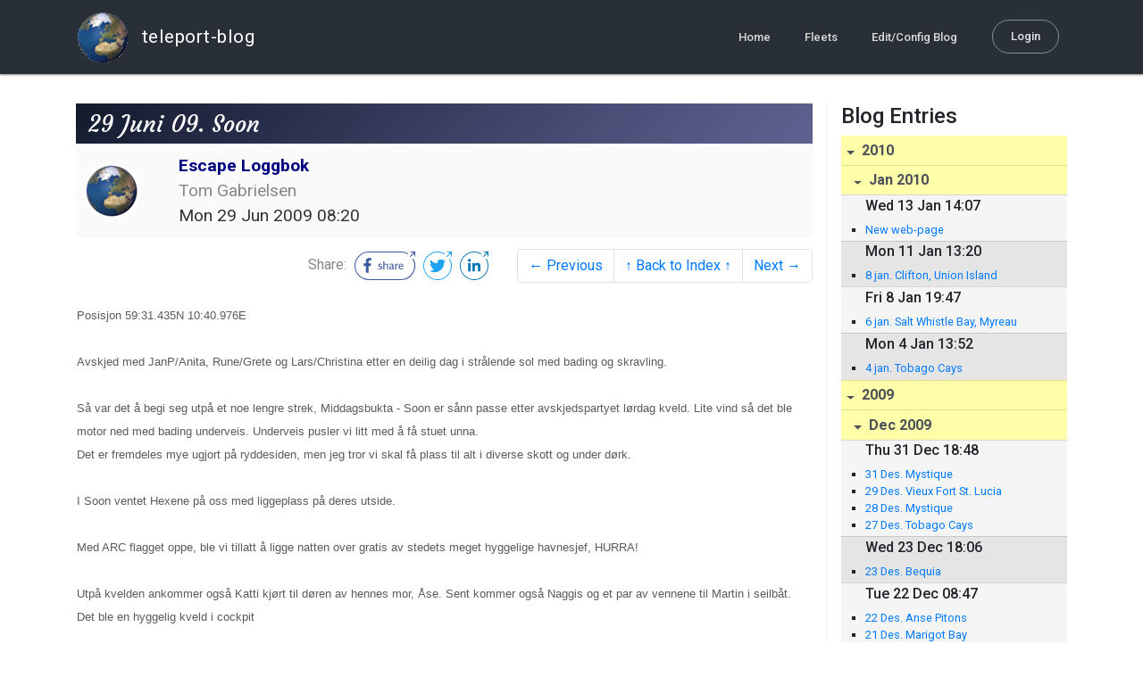

--- FILE ---
content_type: text/html; charset=utf-8
request_url: http://blog.mailasail.com/escape/posts/2009/6/29/119-29-juni-09-soon
body_size: 12777
content:
<!DOCTYPE html>
<html class="no-js" lang="">
<head>
  <meta charset="utf-8">
  <meta http-equiv="X-UA-Compatible" content="IE=edge">

  <title>Escape Loggbok - 29 Juni 09. Soon</title>

  <meta name="description" content="">
  <meta name="viewport" content="width=device-width, initial-scale=1, shrink-to-fit=no">

  <!-- Place favicon.ico and apple-touch-icon(s) in the root directory -->
  <link rel="shortcut icon" href="/static/favicon.ico">

  <!-- Global site tag (gtag.js) - Google Analytics -->
  <script async src="https://www.googletagmanager.com/gtag/js?id=UA-281742-2"></script>
  <script>
    window.dataLayer = window.dataLayer || [];
    function gtag(){dataLayer.push(arguments);}
    gtag('js', new Date());
    gtag('config', 'UA-281742-2');
  </script>

  <!-- stylesheets -->
  <!-- <link rel="stylesheet" href="https://stackpath.bootstrapcdn.com/bootstrap/4.3.1/css/bootstrap.min.css" integrity="sha384-ggOyR0iXCbMQv3Xipma34MD+dH/1fQ784/j6cY/iJTQUOhcWr7x9JvoRxT2MZw1T" crossorigin="anonymous"> -->
  <!-- <link rel="stylesheet" type="text/css" href="dist/theme.min.css" /> -->
  <link rel="stylesheet" href="/static/css/theme.css"/>
  <link rel="stylesheet" href="/static/css/app.css"/>

  <!-- Javascript -->
  <!-- <script defer src="https://code.jquery.com/jquery-3.4.1.slim.min.js" integrity="sha256-pasqAKBDmFT4eHoN2ndd6lN370kFiGUFyTiUHWhU7k8=" crossorigin="anonymous"></script> -->
  <!-- <script defer src="https://cdnjs.cloudflare.com/ajax/libs/popper.js/1.14.7/umd/popper.min.js" integrity="sha384-UO2eT0CpHqdSJQ6hJty5KVphtPhzWj9WO1clHTMGa3JDZwrnQq4sF86dIHNDz0W1" crossorigin="anonymous"></script> -->
  <!-- <script defer src="https://stackpath.bootstrapcdn.com/bootstrap/4.3.1/js/bootstrap.bundle.min.js" integrity="sha384-xrRywqdh3PHs8keKZN+8zzc5TX0GRTLCcmivcbNJWm2rs5C8PRhcEn3czEjhAO9o" crossorigin="anonymous"></script> -->
  <script defer type="text/javascript" src="/static/js/app.js"></script>

</head>
<body>
  <!--[if lt IE 9]>
    <script src="/js/html5shiv.js"></script>
  <![endif]-->

  <!--[if lt IE 8]>
    <p class="browsehappy">You are using a <strong>VERY outdated</strong> browser. Please <a href="http://browsehappy.com/">upgrade your browser</a> to improve your experience.</p>
  <![endif]-->

<nav id="site-main-navbar" class="site-main-navbar navbar navbar-expand-sm navbar-dark  fixed-top" role="navigation">
  <div class="container no-override">
    <a class="navbar-brand" href="/">
      <img src="/static/images/logos/site-logo-t.png"
        class="d-none d-lg-inline mr-2" />
teleport-blog
    </a>
    <button class="navbar-toggler" data-toggle="collapse" data-target="#navbar-collapse">
      <span class="navbar-toggler-icon"></span>
    </button>

    <div class="collapse navbar-collapse justify-content-end" id="navbar-collapse">
      <ul class="navbar-nav">

        <li class="nav-item dropdown">
<a class="nav-link" href="/">Home</a>
        </li>
        <li class="nav-item dropdown">
<a class="nav-link" href="/s/fleets">Fleets</a>
        </li>
        <li class="nav-item dropdown">
<a class="nav-link" href="/admin/users">Edit/Config Blog</a>
        </li>

        <li class="nav-item">

<a class="nav-link nav-link--rounded" href="/s/login">Login</a>

        </li>
      </ul>
    </div>
  </div>
</nav>

  <div id="navbar-pad"></div>

  <main role="main" >
    <section id="flash" class="flash">
      <div class="container">
        <!-- Flash (ahh haa).. -->
        <p class="alert alert-info" role="alert"></p>
        <p class="alert alert-danger" role="alert"></p>
      </div>
    </section>
<div class="blog-post">

  <section id="blog-post-main" class="blog-post-main">
    <div class="container">

      <div class="row">
        <div class="col-md blog-post-content">

          <div class="blog-post-header">
            <h3 class="blog-post-title">
29 Juni 09. Soon
            </h3>

            <div class="blog-post-header__wrapper">
              <div class="row align-items-center">
                <div class="blog-post-header__avatar col-md-auto">
<img class="avatar" src="/static/images/logos/site-logo.png">
                </div>

                <div class="blog-post-header__details col-md">
                  <div class="blog-post-header__title">Escape Loggbok</div>
                  <div class="blog-post-header__skipper">Tom Gabrielsen</div>

                  <div class="blog-post-header__date">
Mon 29 Jun 2009 08:20
                  </div>
                </div>
              </div>
            </div>

            <div class="blog-post-header__links row align-items-center justify-content-end">
              <div class="blog-post-header__share col-auto-sm">
<div class="social-share">
  Share:
<a class="social-share__facebook" href="https://www.facebook.com/dialog/share?display=popup&amp;app_id=436690143786335&amp;href=http%3A%2F%2Fblog.mailasail.com%2Fescape%2Fposts%2F2009%2F6%2F29%2F119-29-juni-09-soon" rel="noopener" target="_blank">
    <svg xmlns="http://www.w3.org/2000/svg" viewBox="0 0 68 32">
      <path d="M15.72,23.67V16.16h2.52l.38-2.93h-2.9V11.36c0-.85.24-1.43,1.45-1.43h1.55V7.32a20.74,20.74,0,0,0-2.26-.12,3.53,3.53,0,0,0-3.77,3.87v2.16H10.17v2.93H12.7v7.51Z"></path><polygon points="62.55 0 62.06 0.48 65.98 1.4 61.83 5.55 62.53 6.25 66.6 2.18 67.51 5.93 68 5.45 67.94 0.05 62.55 0"></polygon><path d="M30.43,14.89h-.16a2,2,0,0,0-1.42-.52c-.66,0-1.08.26-1.08.8s.37.8,1.32,1.1c1.29.41,2,.79,2,1.91s-.76,1.91-2.31,1.91a3.7,3.7,0,0,1-2.27-.74l.38-.73H27a2.73,2.73,0,0,0,1.78.68c.79,0,1.2-.28,1.2-.9s-.35-.82-1.58-1.2-1.72-.91-1.72-1.88c0-1.14,1-1.77,2.17-1.77a2.91,2.91,0,0,1,2,.61Z"></path><path d="M33.48,14.58h.08a3,3,0,0,1,2.21-1c1.25,0,1.8.61,1.8,1.83V20H36.38V15.68c0-.85-.28-1.19-1.1-1.19a2.72,2.72,0,0,0-1.76.78V20H32.33V11l1-.13h.19Z"></path><path d="M39,14.1a5.17,5.17,0,0,1,2.33-.55c1.52,0,2.22.6,2.22,1.82V18.8c0,.38.18.53.42.53a.88.88,0,0,0,.33-.07h.07l.16.61a1.78,1.78,0,0,1-.9.23c-.66,0-1.07-.26-1.14-.91h-.1a2,2,0,0,1-1.78.91c-1.06,0-1.79-.52-1.79-1.63s.56-1.44,1.67-1.78l1.86-.58V15.6c0-.83-.25-1.2-1.25-1.2a3.87,3.87,0,0,0-1.68.43h-.14Zm3.36,4.56V16.84l-1.4.44c-.7.22-1,.53-1,1.09,0,.74.41.92.92.92A2.08,2.08,0,0,0,42.32,18.65Z"></path><path d="M46.67,14.59a1.79,1.79,0,0,1,1.55-1,1.33,1.33,0,0,1,.61.11l-.19,1.09h-.12a1.28,1.28,0,0,0-.55-.11,1.55,1.55,0,0,0-1.29.74V20H45.48V13.74l.85-.12h.2l0,1Z"></path><path d="M52.37,20.09c-1.92,0-3.06-1.26-3.06-3.32s1.27-3.23,2.79-3.23c1.85,0,2.62,1.15,2.62,3.48H50.53c.06,1.33.61,2.22,2,2.22a2.26,2.26,0,0,0,1.66-.6h.14l.36.65A3.39,3.39,0,0,1,52.37,20.09Zm1.22-3.87c0-1.21-.43-1.89-1.45-1.89s-1.52.78-1.61,2l3.06,0Z"></path><path d="M65.74,7.83,65,8.56A15,15,0,0,1,52,31H16A15,15,0,0,1,16,1H52a14.89,14.89,0,0,1,7.63,2.11l.73-.73A15.9,15.9,0,0,0,52,0H16a16,16,0,1,0,0,32H52A16,16,0,0,0,65.74,7.83Z"></path>
    </svg>
</a>
<a class="social-share__twitter" href="https://twitter.com/intent/tweet?text=29+Juni+09.+Soon&amp;url=http%3A%2F%2Fblog.mailasail.com%2Fescape%2Fposts%2F2009%2F6%2F29%2F119-29-juni-09-soon" rel="noopener" target="_blank">
    <svg xmlns="http://www.w3.org/2000/svg" viewBox="0 0 32 32">
      <path d="M12.66,23.31A10.44,10.44,0,0,0,23.17,12.81c0-.16,0-.32,0-.48A7.51,7.51,0,0,0,25,10.42a7.37,7.37,0,0,1-2.12.58A3.71,3.71,0,0,0,24.5,9a7.4,7.4,0,0,1-2.34.9,3.7,3.7,0,0,0-6.29,3.37A10.48,10.48,0,0,1,8.25,9.36,3.7,3.7,0,0,0,9.4,14.29a3.67,3.67,0,0,1-1.67-.46s0,0,0,0a3.69,3.69,0,0,0,3,3.62A3.69,3.69,0,0,1,9,17.56a3.7,3.7,0,0,0,3.45,2.56,7.41,7.41,0,0,1-4.59,1.58A7.52,7.52,0,0,1,7,21.66a10.46,10.46,0,0,0,5.66,1.66"></path><path d="M29.73,7.82,29,8.55a15.07,15.07,0,1,1-5.37-5.45l.73-.73a16,16,0,1,0,5.37,5.45Z"></path><polygon class="cls-1" points="26.55 0 26.06 0.48 29.98 1.4 25.83 5.55 26.53 6.25 30.6 2.18 31.51 5.93 32 5.45 31.94 0.05 26.55 0"></polygon>
    </svg>
</a>
<a class="social-share__linkedin" href="https://www.linkedin.com/shareArticle?title=29+Juni+09.+Soon&amp;url=http%3A%2F%2Fblog.mailasail.com%2Fescape%2Fposts%2F2009%2F6%2F29%2F119-29-juni-09-soon&amp;mini=true" rel="noopener" target="_blank">
    <svg xmlns="http://www.w3.org/2000/svg" viewBox="0 0 32 32">
      <path d="M29.73,7.82,29,8.55a15.07,15.07,0,1,1-5.37-5.45l.73-.73a16,16,0,1,0,5.37,5.45Z"></path><polygon points="26.55 0 26.06 0.48 29.98 1.4 25.83 5.55 26.53 6.25 30.6 2.18 31.51 5.93 32 5.45 31.94 0.05 26.55 0"></polygon><path d="M12.11,22.29H9.18V12.89h2.93ZM10.64,11.6a1.7,1.7,0,1,1,1.69-1.7A1.69,1.69,0,0,1,10.64,11.6ZM23.05,22.29H20.13V17.72c0-1.09,0-2.49-1.52-2.49s-1.75,1.19-1.75,2.42v4.65H13.94V12.89h2.8v1.29h0a3.07,3.07,0,0,1,2.77-1.52c3,0,3.51,1.95,3.51,4.48Z"></path>
    </svg>
</a>
</div>

              </div>
              <div class="col-auto-sm">
<nav class="blog-pager">
  <ul class="pagination justify-content-end">

    <li class="page-item">
<a class="page-link" href="/escape/posts/2009/6/28/118-27-juni-09-avskjed-p%C3%A5-brygga-med-venner-og-familie">
      &larr; Previous
</a>
    </li>

    <li class="page-item">
<a class="page-link" href="/escape">
      &uarr; Back to Index &uarr;
</a>
    </li>

    <li class="page-item">
<a class="page-link" href="/escape/posts/2009/6/30/120-30-juni-09-stauper">
      Next &rarr;
</a>
    </li>

  </ul>
</nav>
              </div>
            </div>
          </div>

          <div class="blog-post-container-wrapper">
            <x-blog-body class="blog-post-body">




<table width="100%"><tr><td bgcolor="#ffffff" style="background-color: #ffffff; ">


<DIV>
<DIV><FONT face=Arial><FONT face=Arial><FONT face=Arial size=2>Posisjon 
59:31.435N 10:40.976E</FONT></FONT></FONT></DIV>
<DIV><FONT face=Arial><FONT face=Arial><FONT face=Arial 
size=2></FONT></FONT></FONT>&nbsp;</DIV>
<DIV><FONT face=Arial><FONT face=Arial><FONT face=Arial size=2>Avskjed med 
JanP/Anita, Rune/Grete og Lars/Christina etter en deilig dag i str&#xE5;lende sol med 
bading og skravling.</FONT></FONT></FONT></DIV>
<DIV><FONT face=Arial><FONT face=Arial><FONT face=Arial 
size=2></FONT></FONT></FONT>&nbsp;</DIV>
<DIV><FONT face=Arial><FONT face=Arial><FONT face=Arial size=2>S&#xE5; var det &#xE5; begi 
seg utp&#xE5; et noe lengre strek, Middagsbukta - Soon er s&#xE5;nn passe etter 
avskjedspartyet l&#xF8;rdag kveld. Lite vind s&#xE5; det ble motor ned med bading 
underveis. Underveis pusler vi litt med &#xE5; f&#xE5; stuet 
unna.</FONT></FONT></FONT></DIV>
<DIV><FONT face=Arial><FONT face=Arial><FONT face=Arial size=2>Det er fremdeles 
mye ugjort p&#xE5; ryddesiden, men jeg tror vi skal f&#xE5; plass til alt i diverse skott 
og under d&#xF8;rk.</FONT></FONT></FONT></DIV>
<DIV><FONT face=Arial><FONT face=Arial><FONT face=Arial 
size=2></FONT></FONT></FONT>&nbsp;</DIV>
<DIV><FONT face=Arial><FONT face=Arial><FONT face=Arial size=2>I Soon ventet 
Hexene p&#xE5; oss med liggeplass p&#xE5; deres utside.</FONT></FONT></FONT></DIV>
<DIV><FONT face=Arial size=2></FONT>&nbsp;</DIV>
<DIV><FONT face=Arial><FONT face=Arial><FONT face=Arial><FONT size=2>Med ARC 
flagget oppe, ble vi tillatt &#xE5; ligge natten over gratis av stedets meget 
hyggelige havnesjef, HURRA!</FONT></FONT></FONT></FONT></DIV>
<DIV><FONT face=Arial><FONT face=Arial><FONT face=Arial><FONT 
size=2></FONT></FONT></FONT></FONT>&nbsp;</DIV>
<DIV><FONT face=Arial><FONT face=Arial><FONT face=Arial><FONT size=2>Utp&#xE5; 
kvelden ankommer ogs&#xE5; Katti kj&#xF8;rt til d&#xF8;ren av hennes mor, &#xC5;se. Sent kommer ogs&#xE5; 
Naggis og et par av vennene til Martin i seilb&#xE5;t. 
</FONT></FONT></FONT></FONT></DIV>
<DIV><FONT face=Arial><FONT face=Arial><FONT face=Arial><FONT size=2>Det ble en 
hyggelig kveld i cockpit</FONT></FONT></FONT></FONT></DIV>
<DIV><FONT face=Arial><FONT face=Arial><FONT face=Arial><FONT 
size=2></FONT></FONT></FONT></FONT>&nbsp;</DIV>
<DIV><FONT face=Arial><FONT face=Arial><FONT face=Arial><FONT size=2>Hexene i 
cockpit:</FONT></FONT></FONT></FONT></DIV>
<DIV><FONT face=Arial><FONT face=Arial><FONT face=Arial><FONT 
size=2></FONT></FONT></FONT></FONT>&nbsp;</DIV>
<DIV><IMG alt="" hspace=0 src="/ul/blog/mailasail.com/escape@mailasail.com/119/jpg5zRNJ8o41i.jpg" 
align=baseline border=0></DIV>
<DIV><FONT face=Arial><FONT face=Arial><FONT 
face=Arial></FONT></FONT></FONT></DIV>
<DIV><FONT face=Arial><FONT face=Arial><FONT face=Arial><FONT 
size=2></FONT></FONT></FONT></FONT>&nbsp;</DIV>
<DIV><FONT face=Arial><FONT face=Arial><FONT face=Arial><FONT size=2>&#xC5;se sier 
farvel til Katti:</FONT></FONT></FONT></FONT></DIV>
<DIV><FONT face=Arial><FONT face=Arial><FONT face=Arial 
size=2></FONT></FONT></FONT>&nbsp;</DIV>
<DIV><FONT face=Arial><FONT face=Arial><FONT face=Arial><FONT 
size=2></FONT></FONT></FONT></FONT>&nbsp;</DIV>
<DIV><FONT face=Arial><FONT face=Arial><FONT face=Arial><FONT size=2><IMG alt="" 
hspace=0 src="/ul/blog/mailasail.com/escape@mailasail.com/119/jpgccoLdSxgsv.jpg" align=baseline 
border=0></FONT></FONT></FONT></FONT></DIV>
<DIV><FONT face=Arial><FONT face=Arial><FONT face=Arial><FONT 
size=2></FONT></FONT></FONT></FONT>&nbsp;</DIV>
<DIV><FONT face=Arial><FONT face=Arial><FONT face=Arial><FONT size=2>Gutta foran 
FRAM XV Norwegian Steam som l&#xE5; et par plasser 
bortenfor:</FONT></FONT></FONT></FONT></DIV>
<DIV><FONT face=Arial><FONT face=Arial><FONT face=Arial><FONT 
size=2></FONT></FONT></FONT></FONT>&nbsp;</DIV>
<DIV><FONT face=Arial size=2></FONT>&nbsp;</DIV>
<DIV><FONT face=Arial><FONT face=Arial><FONT 
face=Arial></FONT></FONT></FONT><FONT face=Arial size=2><FONT face=Arial 
size=2><FONT face=Arial size=2><IMG alt="" hspace=0 
src="/ul/blog/mailasail.com/escape@mailasail.com/119/jpgPMuf5fw7cI.jpg" align=baseline 
border=0></DIV></DIV></FONT></FONT></FONT>
</td></tr></table>




            </x-blog-body>
          </div>

          <hr class="blog-post-rule-off" />
<nav class="blog-pager">
  <ul class="pagination justify-content-end">

    <li class="page-item">
<a class="page-link" href="/escape/posts/2009/6/28/118-27-juni-09-avskjed-p%C3%A5-brygga-med-venner-og-familie">
      &larr; Previous
</a>
    </li>

    <li class="page-item">
<a class="page-link" href="/escape">
      &uarr; Back to Index &uarr;
</a>
    </li>

    <li class="page-item">
<a class="page-link" href="/escape/posts/2009/6/30/120-30-juni-09-stauper">
      Next &rarr;
</a>
    </li>

  </ul>
</nav>
        </div>

        <div class="col-md-3 blog-post-sidebar">
          <h4>Blog Entries</h4>
<div class="list-group list-group-flush list-group-collapses list-group-root blog-posts-index">



<a aria-expanded="true" class="list-group-item list-group-item-action blog-posts-index-year" data-toggle="collapse" href="#lg-id-88815">
2010
</a>
  <div id="lg-id-88815" class="list-group collapse show blog-posts-index-year">



<a aria-expanded="true" class="list-group-item list-group-item-action blog-posts-index-month" data-toggle="collapse" href="#lg-id-88815-88815">
Jan 2010
</a>
      <ul id="lg-id-88815-88815" class="list-group collapse show striped-list blog-posts-index-month">
    <li class="list-group-item blog-posts-index-day">

        <h6 class="blog-posts-index-day__date">
Wed 13 Jan 14:07
        </h6>

        <ul class="blog-post-item__title-wrap">

            <li class="blog-post-item__title">
<a href="/escape/posts/2010/1/13/245-new-web-page">New web-page</a>
            </li>

        </ul>
    </li>
    <li class="list-group-item blog-posts-index-day">

        <h6 class="blog-posts-index-day__date">
Mon 11 Jan 13:20
        </h6>

        <ul class="blog-post-item__title-wrap">

            <li class="blog-post-item__title">
<a href="/escape/posts/2010/1/11/244-8-jan-clifton-union-island">8 jan. Clifton, Union Island</a>
            </li>

        </ul>
    </li>
    <li class="list-group-item blog-posts-index-day">

        <h6 class="blog-posts-index-day__date">
Fri  8 Jan 19:47
        </h6>

        <ul class="blog-post-item__title-wrap">

            <li class="blog-post-item__title">
<a href="/escape/posts/2010/1/8/243-6-jan-salt-whistle-bay-myreau">6 jan. Salt Whistle Bay, Myreau</a>
            </li>

        </ul>
    </li>
    <li class="list-group-item blog-posts-index-day">

        <h6 class="blog-posts-index-day__date">
Mon  4 Jan 13:52
        </h6>

        <ul class="blog-post-item__title-wrap">

            <li class="blog-post-item__title">
<a href="/escape/posts/2010/1/4/242-4-jan-tobago-cays">4 jan. Tobago Cays</a>
            </li>

        </ul>
    </li>

      </ul>

  </div>



<a aria-expanded="true" class="list-group-item list-group-item-action blog-posts-index-year" data-toggle="collapse" href="#lg-id-87653">
2009
</a>
  <div id="lg-id-87653" class="list-group collapse show blog-posts-index-year">



<a aria-expanded="true" class="list-group-item list-group-item-action blog-posts-index-month" data-toggle="collapse" href="#lg-id-87653-87653">
Dec 2009
</a>
      <ul id="lg-id-87653-87653" class="list-group collapse show striped-list blog-posts-index-month">
    <li class="list-group-item blog-posts-index-day">

        <h6 class="blog-posts-index-day__date">
Thu 31 Dec 18:48
        </h6>

        <ul class="blog-post-item__title-wrap">

            <li class="blog-post-item__title">
<a href="/escape/posts/2009/12/31/241-31-des-mystique">31 Des. Mystique</a>
            </li>

            <li class="blog-post-item__title">
<a href="/escape/posts/2009/12/31/240-29-des-vieux-fort-st-lucia">29 Des. Vieux Fort St. Lucia</a>
            </li>

            <li class="blog-post-item__title">
<a href="/escape/posts/2009/12/31/239-28-des-mystique">28 Des. Mystique</a>
            </li>

            <li class="blog-post-item__title">
<a href="/escape/posts/2009/12/31/238-27-des-tobago-cays">27 Des. Tobago Cays</a>
            </li>

        </ul>
    </li>
    <li class="list-group-item blog-posts-index-day">

        <h6 class="blog-posts-index-day__date">
Wed 23 Dec 18:06
        </h6>

        <ul class="blog-post-item__title-wrap">

            <li class="blog-post-item__title">
<a href="/escape/posts/2009/12/23/237-23-des-bequia">23 Des. Bequia</a>
            </li>

        </ul>
    </li>
    <li class="list-group-item blog-posts-index-day">

        <h6 class="blog-posts-index-day__date">
Tue 22 Dec 08:47
        </h6>

        <ul class="blog-post-item__title-wrap">

            <li class="blog-post-item__title">
<a href="/escape/posts/2009/12/22/236-22-des-anse-pitons-">22 Des. Anse Pitons </a>
            </li>

            <li class="blog-post-item__title">
<a href="/escape/posts/2009/12/22/235-21-des-marigot-bay">21 Des. Marigot Bay</a>
            </li>

        </ul>
    </li>
    <li class="list-group-item blog-posts-index-day">

        <h6 class="blog-posts-index-day__date">
Mon 21 Dec 09:05
        </h6>

        <ul class="blog-post-item__title-wrap">

            <li class="blog-post-item__title">
<a href="/escape/posts/2009/12/21/234-20-des-st-lucia-premieutdeling">20 Des. St. Lucia premieutdeling</a>
            </li>

            <li class="blog-post-item__title">
<a href="/escape/posts/2009/12/21/233-8-des-st-lucia">8 Des. St. Lucia</a>
            </li>

        </ul>
    </li>
    <li class="list-group-item blog-posts-index-day">

        <h6 class="blog-posts-index-day__date">
Tue  8 Dec 20:39
        </h6>

        <ul class="blog-post-item__title-wrap">

            <li class="blog-post-item__title">
<a href="/escape/posts/2009/12/8/232--posisjon-14-01-000n-59-36-000w-8-des-sekstende-d%C3%B8gnet-p%C3%A5-havet">{Posisjon 14:01.000N 59:36.000W} 8 Des. Sekstende døgnet  på havet</a>
            </li>

        </ul>
    </li>
    <li class="list-group-item blog-posts-index-day">

        <h6 class="blog-posts-index-day__date">
Mon  7 Dec 19:58
        </h6>

        <ul class="blog-post-item__title-wrap">

            <li class="blog-post-item__title">
<a href="/escape/posts/2009/12/7/231--14-01-000n-56-34-000w-6-des-femtende-d%C3%B8gnet-p%C3%A5-havet">{14:01.000N 56:34.000W} 6 Des. Femtende døgnet på havet</a>
            </li>

        </ul>
    </li>
    <li class="list-group-item blog-posts-index-day">

        <h6 class="blog-posts-index-day__date">
Sun  6 Dec 19:21
        </h6>

        <ul class="blog-post-item__title-wrap">

            <li class="blog-post-item__title">
<a href="/escape/posts/2009/12/6/230--14-54-000n-53-38-000w-6-des-fjortende-d%C3%B8gnet-p%C3%A5-hav-et">{14:54.000N 53:38.000W} 6 Des. Fjortende døgnet på hav et</a>
            </li>

        </ul>
    </li>
    <li class="list-group-item blog-posts-index-day">

        <h6 class="blog-posts-index-day__date">
Sat  5 Dec 19:56
        </h6>

        <ul class="blog-post-item__title-wrap">

            <li class="blog-post-item__title">
<a href="/escape/posts/2009/12/5/229--15-49-000n-50-59-000-5-des-trettende-d%C3%B8gnet-p%C3%A5-havet">{15:49.000N 50:59.000} 5 Des. Trettende døgnet på havet</a>
            </li>

            <li class="blog-post-item__title">
<a href="/escape/posts/2009/12/5/228--17-01-000n-48-32-000w-4-des-torre-tall">{17:01.000N 48:32.000W} 4 Des. Torre tall</a>
            </li>

        </ul>
    </li>
    <li class="list-group-item blog-posts-index-day">

        <h6 class="blog-posts-index-day__date">
Fri  4 Dec 19:19
        </h6>

        <ul class="blog-post-item__title-wrap">

            <li class="blog-post-item__title">
<a href="/escape/posts/2009/12/4/227--17-01-000n-48-32-000w-4-des-tolvte-d%C3%B8gnet-p%C3%A5-havet">{17:01.000N 48:32.000W} 4 Des. Tolvte døgnet på havet</a>
            </li>

        </ul>
    </li>
    <li class="list-group-item blog-posts-index-day">

        <h6 class="blog-posts-index-day__date">
Thu  3 Dec 21:32
        </h6>

        <ul class="blog-post-item__title-wrap">

            <li class="blog-post-item__title">
<a href="/escape/posts/2009/12/3/226--18-11-000n-45-53-000w-3-des-ellevte-d%C3%B8gnet-p%C3%A5-havet">{18:11.000N 45:53.000W} 3 Des. Ellevte døgnet på havet</a>
            </li>

            <li class="blog-post-item__title">
<a href="/escape/posts/2009/12/3/225-re-18-51-000n-43-21-000w-2-des-t%C3%B8rre-tall">Re: {18:51.000N 43:21.000W} 2 Des. Tørre tall</a>
            </li>

        </ul>
    </li>
    <li class="list-group-item blog-posts-index-day">

        <h6 class="blog-posts-index-day__date">
Wed  2 Dec 18:30
        </h6>

        <ul class="blog-post-item__title-wrap">

            <li class="blog-post-item__title">
<a href="/escape/posts/2009/12/2/224--18-51-000n-43-21-000w-2-des-tiende-d%C3%B8gnet-p%C3%A5-havet-">{18:51.000N 43:21.000W} 2 Des. Tiende døgnet på havet.</a>
            </li>

        </ul>
    </li>
    <li class="list-group-item blog-posts-index-day">

        <h6 class="blog-posts-index-day__date">
Tue  1 Dec 21:45
        </h6>

        <ul class="blog-post-item__title-wrap">

            <li class="blog-post-item__title">
<a href="/escape/posts/2009/12/1/223--19-13-000n-40-17-000w-1-des-niende-d%C3%B8gnet-p%C3%A5-havet-">{19:13.000N 40:17.000W} 1 Des. Niende døgnet på havet.</a>
            </li>

        </ul>
    </li>

      </ul>



<a aria-expanded="true" class="list-group-item list-group-item-action blog-posts-index-month" data-toggle="collapse" href="#lg-id-87653-83673">
Nov 2009
</a>
      <ul id="lg-id-87653-83673" class="list-group collapse show striped-list blog-posts-index-month">
    <li class="list-group-item blog-posts-index-day">

        <h6 class="blog-posts-index-day__date">
Mon 30 Nov 20:37
        </h6>

        <ul class="blog-post-item__title-wrap">

            <li class="blog-post-item__title">
<a href="/escape/posts/2009/11/30/222--19-40-000n-37-11-000w-30-nov-%C3%A5ttende-d%C3%B8gnet-p%C3%A5-ha-vet-">{19:40.000N 37:11.000W} 30 Nov. Åttende døgnet på ha vet.</a>
            </li>

        </ul>
    </li>
    <li class="list-group-item blog-posts-index-day">

        <h6 class="blog-posts-index-day__date">
Sun 29 Nov 13:12
        </h6>

        <ul class="blog-post-item__title-wrap">

            <li class="blog-post-item__title">
<a href="/escape/posts/2009/11/29/221--19-26-000n-33-55-000w-29-nov-syvende-d%C3%B8gnet-p%C3%A5-have-t-">{19:26.000N 33:55.000W} 29 Nov. Syvende døgnet på have t.</a>
            </li>

        </ul>
    </li>
    <li class="list-group-item blog-posts-index-day">

        <h6 class="blog-posts-index-day__date">
Sat 28 Nov 16:50
        </h6>

        <ul class="blog-post-item__title-wrap">

            <li class="blog-post-item__title">
<a href="/escape/posts/2009/11/28/220--19-39-000n-30-51-000w-28-nov-sjette-d%C3%B8gnet-p%C3%A5-havet-">{19:39.000N 30:51.000W} 28 Nov. Sjette døgnet på havet.</a>
            </li>

        </ul>
    </li>
    <li class="list-group-item blog-posts-index-day">

        <h6 class="blog-posts-index-day__date">
Thu 26 Nov 13:08
        </h6>

        <ul class="blog-post-item__title-wrap">

            <li class="blog-post-item__title">
<a href="/escape/posts/2009/11/26/219--22-38-000n-25-53-000w-25-nov-torre-tall">{22:38.000N 25:53.000W} 25 Nov. Torre tall</a>
            </li>

            <li class="blog-post-item__title">
<a href="/escape/posts/2009/11/26/218--22-38-000n-25-53-000w-25-nov-fjerde-d%C3%B8gnet-p%C3%A5-havet-">{22:38.000N 25:53.000W} 25 Nov. Fjerde døgnet på havet.</a>
            </li>

        </ul>
    </li>
    <li class="list-group-item blog-posts-index-day">

        <h6 class="blog-posts-index-day__date">
Wed 25 Nov 12:57
        </h6>

        <ul class="blog-post-item__title-wrap">

            <li class="blog-post-item__title">
<a href="/escape/posts/2009/11/25/217--24-52-000n-20-06-000w-25-nov-tredje-d%C3%B8gnet-p%C3%A5-havet-">{24:52.000N 20:06.000W} 25 Nov. Tredje døgnet på havet.</a>
            </li>

        </ul>
    </li>
    <li class="list-group-item blog-posts-index-day">

        <h6 class="blog-posts-index-day__date">
Tue 24 Nov 14:18
        </h6>

        <ul class="blog-post-item__title-wrap">

            <li class="blog-post-item__title">
<a href="/escape/posts/2009/11/24/216--24-52-000n-20-06-000w-24-nov-distanser">{24:52.000N 20:06.000W} 24 Nov. Distanser</a>
            </li>

            <li class="blog-post-item__title">
<a href="/escape/posts/2009/11/24/215--24-52-000n-20-06-000w-24-nov-andre-d%C3%B8gnet-p%C3%A5-havet-">{24:52.000N 20:06.000W} 24 Nov. Andre døgnet på havet.</a>
            </li>

        </ul>
    </li>
    <li class="list-group-item blog-posts-index-day">

        <h6 class="blog-posts-index-day__date">
Mon 23 Nov 12:28
        </h6>

        <ul class="blog-post-item__title-wrap">

            <li class="blog-post-item__title">
<a href="/escape/posts/2009/11/23/214--27-33-000n-16-56-000w-23-nov-f%C3%B8rste-d%C3%B8gnet-p%C3%A5-hav-et-">{27:33.000N 16:56.000W} 23 Nov. Første døgnet på hav et.</a>
            </li>

        </ul>
    </li>
    <li class="list-group-item blog-posts-index-day">

        <h6 class="blog-posts-index-day__date">
Sun 22 Nov 17:57
        </h6>

        <ul class="blog-post-item__title-wrap">

            <li class="blog-post-item__title">
<a href="/escape/posts/2009/11/22/213--28-07-672n-15-25-608w-22-nov-las-palmas-gc">{28:07.672N 15:25.608W} 22 Nov. Las Palmas. GC</a>
            </li>

        </ul>
    </li>
    <li class="list-group-item blog-posts-index-day">

        <h6 class="blog-posts-index-day__date">
Sat 21 Nov 08:13
        </h6>

        <ul class="blog-post-item__title-wrap">

            <li class="blog-post-item__title">
<a href="/escape/posts/2009/11/21/212-21-nov-las-palmas-gc">21 Nov. Las Palmas. GC</a>
            </li>

        </ul>
    </li>
    <li class="list-group-item blog-posts-index-day">

        <h6 class="blog-posts-index-day__date">
Sun 15 Nov 08:35
        </h6>

        <ul class="blog-post-item__title-wrap">

            <li class="blog-post-item__title">
<a href="/escape/posts/2009/11/15/211-15-nov-las-palmas-gc">15 Nov. Las Palmas. GC</a>
            </li>

        </ul>
    </li>
    <li class="list-group-item blog-posts-index-day">

        <h6 class="blog-posts-index-day__date">
Fri 13 Nov 08:23
        </h6>

        <ul class="blog-post-item__title-wrap">

            <li class="blog-post-item__title">
<a href="/escape/posts/2009/11/13/210-12-nov-las-palmas-gc">12 Nov. Las Palmas. GC</a>
            </li>

        </ul>
    </li>
    <li class="list-group-item blog-posts-index-day">

        <h6 class="blog-posts-index-day__date">
Tue 10 Nov 10:39
        </h6>

        <ul class="blog-post-item__title-wrap">

            <li class="blog-post-item__title">
<a href="/escape/posts/2009/11/10/209-10-nov-las-palmas-gc">10 Nov. Las Palmas. GC</a>
            </li>

        </ul>
    </li>
    <li class="list-group-item blog-posts-index-day">

        <h6 class="blog-posts-index-day__date">
Sun  8 Nov 11:20
        </h6>

        <ul class="blog-post-item__title-wrap">

            <li class="blog-post-item__title">
<a href="/escape/posts/2009/11/8/208-7-nov-las-palmas-gc">7 Nov. Las Palmas GC</a>
            </li>

        </ul>
    </li>
    <li class="list-group-item blog-posts-index-day">

        <h6 class="blog-posts-index-day__date">
Wed  4 Nov 09:17
        </h6>

        <ul class="blog-post-item__title-wrap">

            <li class="blog-post-item__title">
<a href="/escape/posts/2009/11/4/207-4-nov-puerta-do-mogan-gc">4 Nov. Puerta Do Mogan. GC</a>
            </li>

        </ul>
    </li>
    <li class="list-group-item blog-posts-index-day">

        <h6 class="blog-posts-index-day__date">
Mon  2 Nov 08:40
        </h6>

        <ul class="blog-post-item__title-wrap">

            <li class="blog-post-item__title">
<a href="/escape/posts/2009/11/2/206-1-nov-puerta-do-mogan-gc">1 Nov. Puerta Do Mogan. GC</a>
            </li>

        </ul>
    </li>

      </ul>



<a aria-expanded="true" class="list-group-item list-group-item-action blog-posts-index-month" data-toggle="collapse" href="#lg-id-87653-79617">
Oct 2009
</a>
      <ul id="lg-id-87653-79617" class="list-group collapse show striped-list blog-posts-index-month">
    <li class="list-group-item blog-posts-index-day">

        <h6 class="blog-posts-index-day__date">
Fri 30 Oct 12:21
        </h6>

        <ul class="blog-post-item__title-wrap">

            <li class="blog-post-item__title">
<a href="/escape/posts/2009/10/30/205-29-okt-anfi-del-mar-gc">29 Okt. Anfi Del Mar GC</a>
            </li>

        </ul>
    </li>
    <li class="list-group-item blog-posts-index-day">

        <h6 class="blog-posts-index-day__date">
Thu 29 Oct 19:03
        </h6>

        <ul class="blog-post-item__title-wrap">

            <li class="blog-post-item__title">
<a href="/escape/posts/2009/10/29/204-28-okt-puerta-do-mogan-gc">28 Okt. Puerta Do Mogan. GC</a>
            </li>

        </ul>
    </li>
    <li class="list-group-item blog-posts-index-day">

        <h6 class="blog-posts-index-day__date">
Mon 26 Oct 19:27
        </h6>

        <ul class="blog-post-item__title-wrap">

            <li class="blog-post-item__title">
<a href="/escape/posts/2009/10/26/203-26-okt-puerto-do-mogan-gc">26 Okt. Puerto Do Mogan. GC</a>
            </li>

        </ul>
    </li>
    <li class="list-group-item blog-posts-index-day">

        <h6 class="blog-posts-index-day__date">
Sun 25 Oct 18:45
        </h6>

        <ul class="blog-post-item__title-wrap">

            <li class="blog-post-item__title">
<a href="/escape/posts/2009/10/25/202-24-okt-las-galletas-teide-tenerife">24 Okt. Las Galletas Teide, Tenerife</a>
            </li>

            <li class="blog-post-item__title">
<a href="/escape/posts/2009/10/25/201-23-okt-las-galletas-badeland-tenerife">23 Okt. Las Galletas badeland, Tenerife</a>
            </li>

        </ul>
    </li>
    <li class="list-group-item blog-posts-index-day">

        <h6 class="blog-posts-index-day__date">
Thu 22 Oct 19:33
        </h6>

        <ul class="blog-post-item__title-wrap">

            <li class="blog-post-item__title">
<a href="/escape/posts/2009/10/22/200-22-okt-las-galletas-tenerife">22 Okt. Las Galletas, Tenerife</a>
            </li>

        </ul>
    </li>
    <li class="list-group-item blog-posts-index-day">

        <h6 class="blog-posts-index-day__date">
Tue 20 Oct 16:38
        </h6>

        <ul class="blog-post-item__title-wrap">

            <li class="blog-post-item__title">
<a href="/escape/posts/2009/10/20/199-20-okt-santa-cruz-tenerife">20 Okt. Santa Cruz, Tenerife</a>
            </li>

        </ul>
    </li>
    <li class="list-group-item blog-posts-index-day">

        <h6 class="blog-posts-index-day__date">
Sun 18 Oct 15:51
        </h6>

        <ul class="blog-post-item__title-wrap">

            <li class="blog-post-item__title">
<a href="/escape/posts/2009/10/18/198-17-okt-selvagem">17 Okt. Selvagem</a>
            </li>

        </ul>
    </li>
    <li class="list-group-item blog-posts-index-day">

        <h6 class="blog-posts-index-day__date">
Fri 16 Oct 09:21
        </h6>

        <ul class="blog-post-item__title-wrap">

            <li class="blog-post-item__title">
<a href="/escape/posts/2009/10/16/197-15-okt-madeira">15 Okt. Madeira</a>
            </li>

        </ul>
    </li>
    <li class="list-group-item blog-posts-index-day">

        <h6 class="blog-posts-index-day__date">
Thu 15 Oct 19:58
        </h6>

        <ul class="blog-post-item__title-wrap">

            <li class="blog-post-item__title">
<a href="/escape/posts/2009/10/15/196-14-okt-madeira">14 Okt. Madeira</a>
            </li>

            <li class="blog-post-item__title">
<a href="/escape/posts/2009/10/15/195-13-okt-madeira">13 Okt. Madeira</a>
            </li>

        </ul>
    </li>
    <li class="list-group-item blog-posts-index-day">

        <h6 class="blog-posts-index-day__date">
Tue 13 Oct 09:46
        </h6>

        <ul class="blog-post-item__title-wrap">

            <li class="blog-post-item__title">
<a href="/escape/posts/2009/10/13/194-11-okt-madeira">11 Okt. Madeira</a>
            </li>

            <li class="blog-post-item__title">
<a href="/escape/posts/2009/10/13/193-10-okt-porto-santo-quadro-bikes">10 Okt. Porto Santo Quadro Bikes</a>
            </li>

        </ul>
    </li>
    <li class="list-group-item blog-posts-index-day">

        <h6 class="blog-posts-index-day__date">
Thu  8 Oct 12:09
        </h6>

        <ul class="blog-post-item__title-wrap">

            <li class="blog-post-item__title">
<a href="/escape/posts/2009/10/8/192-8-okt-livet-i-porto-santo">8 Okt. Livet i Porto Santo</a>
            </li>

            <li class="blog-post-item__title">
<a href="/escape/posts/2009/10/8/191-8-okt-bilder-fra-overfarten-til-porto-santo">8 Okt. Bilder fra overfarten til Porto Santo</a>
            </li>

        </ul>
    </li>
    <li class="list-group-item blog-posts-index-day">

        <h6 class="blog-posts-index-day__date">
Mon  5 Oct 23:14
        </h6>

        <ul class="blog-post-item__title-wrap">

            <li class="blog-post-item__title">
<a href="/escape/posts/2009/10/5/190-6-okt-porto-santo">6 Okt. Porto Santo</a>
            </li>

        </ul>
    </li>
    <li class="list-group-item blog-posts-index-day">

        <h6 class="blog-posts-index-day__date">
Sun  4 Oct 21:46
        </h6>

        <ul class="blog-post-item__title-wrap">

            <li class="blog-post-item__title">
<a href="/escape/posts/2009/10/4/189-3-okt-til-porto-santo-dag-4">3 Okt. Til Porto Santo Dag 4</a>
            </li>

        </ul>
    </li>
    <li class="list-group-item blog-posts-index-day">

        <h6 class="blog-posts-index-day__date">
Sat  3 Oct 12:15
        </h6>

        <ul class="blog-post-item__title-wrap">

            <li class="blog-post-item__title">
<a href="/escape/posts/2009/10/3/188-3-okt-til-porto-santo-dag-4">3 Okt. Til Porto Santo Dag 4</a>
            </li>

        </ul>
    </li>
    <li class="list-group-item blog-posts-index-day">

        <h6 class="blog-posts-index-day__date">
Fri  2 Oct 12:30
        </h6>

        <ul class="blog-post-item__title-wrap">

            <li class="blog-post-item__title">
<a href="/escape/posts/2009/10/2/187-2-okt-til-porto-santo-dag-3">2 Okt. Til Porto Santo Dag 3</a>
            </li>

        </ul>
    </li>
    <li class="list-group-item blog-posts-index-day">

        <h6 class="blog-posts-index-day__date">
Thu  1 Oct 12:19
        </h6>

        <ul class="blog-post-item__title-wrap">

            <li class="blog-post-item__title">
<a href="/escape/posts/2009/10/1/186-1-okt-til-porto-santo-dag-2">1 Okt. Til Porto Santo Dag 2</a>
            </li>

        </ul>
    </li>

      </ul>



<a aria-expanded="true" class="list-group-item list-group-item-action blog-posts-index-month" data-toggle="collapse" href="#lg-id-87653-76715">
Sep 2009
</a>
      <ul id="lg-id-87653-76715" class="list-group collapse show striped-list blog-posts-index-month">
    <li class="list-group-item blog-posts-index-day">

        <h6 class="blog-posts-index-day__date">
Wed 30 Sep 17:10
        </h6>

        <ul class="blog-post-item__title-wrap">

            <li class="blog-post-item__title">
<a href="/escape/posts/2009/9/30/185-30-sept-mot-porto-santo-dag-1">30 Sept. Mot Porto Santo Dag 1</a>
            </li>

            <li class="blog-post-item__title">
<a href="/escape/posts/2009/9/30/184-29-sept-caiscais">29 Sept. Caiscais</a>
            </li>

        </ul>
    </li>
    <li class="list-group-item blog-posts-index-day">

        <h6 class="blog-posts-index-day__date">
Mon 28 Sep 18:45
        </h6>

        <ul class="blog-post-item__title-wrap">

            <li class="blog-post-item__title">
<a href="/escape/posts/2009/9/28/183-28-sept-caiscais">28 Sept. Caiscais</a>
            </li>

            <li class="blog-post-item__title">
<a href="/escape/posts/2009/9/28/182-27-sept-lisboa">27 Sept. Lisboa</a>
            </li>

        </ul>
    </li>
    <li class="list-group-item blog-posts-index-day">

        <h6 class="blog-posts-index-day__date">
Sun 27 Sep 11:22
        </h6>

        <ul class="blog-post-item__title-wrap">

            <li class="blog-post-item__title">
<a href="/escape/posts/2009/9/27/181-26-sept-lisboa">26 Sept. Lisboa</a>
            </li>

        </ul>
    </li>
    <li class="list-group-item blog-posts-index-day">

        <h6 class="blog-posts-index-day__date">
Sat 26 Sep 11:26
        </h6>

        <ul class="blog-post-item__title-wrap">

            <li class="blog-post-item__title">
<a href="/escape/posts/2009/9/26/180-25-sept-lisboa">25 Sept. Lisboa</a>
            </li>

        </ul>
    </li>
    <li class="list-group-item blog-posts-index-day">

        <h6 class="blog-posts-index-day__date">
Thu 24 Sep 18:27
        </h6>

        <ul class="blog-post-item__title-wrap">

            <li class="blog-post-item__title">
<a href="/escape/posts/2009/9/24/179-24-sept-peniche">24 Sept. Peniche</a>
            </li>

        </ul>
    </li>
    <li class="list-group-item blog-posts-index-day">

        <h6 class="blog-posts-index-day__date">
Tue 22 Sep 19:31
        </h6>

        <ul class="blog-post-item__title-wrap">

            <li class="blog-post-item__title">
<a href="/escape/posts/2009/9/22/178-22-sept-peniche">22 Sept. Peniche</a>
            </li>

            <li class="blog-post-item__title">
<a href="/escape/posts/2009/9/22/177-21-sept-peniche">21 Sept. Peniche</a>
            </li>

        </ul>
    </li>
    <li class="list-group-item blog-posts-index-day">

        <h6 class="blog-posts-index-day__date">
Mon 21 Sep 11:17
        </h6>

        <ul class="blog-post-item__title-wrap">

            <li class="blog-post-item__title">
<a href="/escape/posts/2009/9/21/176-20-sept-figuera-da-foz">20 sept. Figuera Da Foz</a>
            </li>

        </ul>
    </li>
    <li class="list-group-item blog-posts-index-day">

        <h6 class="blog-posts-index-day__date">
Sat 19 Sep 20:24
        </h6>

        <ul class="blog-post-item__title-wrap">

            <li class="blog-post-item__title">
<a href="/escape/posts/2009/9/19/175-19-sept-aveiro">19 Sept. Aveiro</a>
            </li>

        </ul>
    </li>
    <li class="list-group-item blog-posts-index-day">

        <h6 class="blog-posts-index-day__date">
Fri 18 Sep 13:38
        </h6>

        <ul class="blog-post-item__title-wrap">

            <li class="blog-post-item__title">
<a href="/escape/posts/2009/9/18/174-17-sept-leixos-porto-">17 Sept Leixos (Porto)</a>
            </li>

        </ul>
    </li>
    <li class="list-group-item blog-posts-index-day">

        <h6 class="blog-posts-index-day__date">
Wed 16 Sep 11:14
        </h6>

        <ul class="blog-post-item__title-wrap">

            <li class="blog-post-item__title">
<a href="/escape/posts/2009/9/16/173-15-sept-viano-do-castello">15 sept. Viano Do Castello</a>
            </li>

        </ul>
    </li>
    <li class="list-group-item blog-posts-index-day">

        <h6 class="blog-posts-index-day__date">
Mon 14 Sep 19:14
        </h6>

        <ul class="blog-post-item__title-wrap">

            <li class="blog-post-item__title">
<a href="/escape/posts/2009/9/14/172-14-sept-islas-de-sies">14 Sept Islas De Sies</a>
            </li>

        </ul>
    </li>
    <li class="list-group-item blog-posts-index-day">

        <h6 class="blog-posts-index-day__date">
Sun 13 Sep 11:38
        </h6>

        <ul class="blog-post-item__title-wrap">

            <li class="blog-post-item__title">
<a href="/escape/posts/2009/9/13/171-13-sept-islas-de-sies">13 Sept Islas De Sies</a>
            </li>

            <li class="blog-post-item__title">
<a href="/escape/posts/2009/9/13/170-12-sept-baiona">12 Sept Baiona</a>
            </li>

        </ul>
    </li>
    <li class="list-group-item blog-posts-index-day">

        <h6 class="blog-posts-index-day__date">
Fri 11 Sep 13:31
        </h6>

        <ul class="blog-post-item__title-wrap">

            <li class="blog-post-item__title">
<a href="/escape/posts/2009/9/11/169-11-sept-baiona">11 Sept Baiona</a>
            </li>

        </ul>
    </li>
    <li class="list-group-item blog-posts-index-day">

        <h6 class="blog-posts-index-day__date">
Tue  8 Sep 14:00
        </h6>

        <ul class="blog-post-item__title-wrap">

            <li class="blog-post-item__title">
<a href="/escape/posts/2009/9/8/168-7-sept-baiona">7 Sept Baiona</a>
            </li>

        </ul>
    </li>
    <li class="list-group-item blog-posts-index-day">

        <h6 class="blog-posts-index-day__date">
Mon  7 Sep 12:31
        </h6>

        <ul class="blog-post-item__title-wrap">

            <li class="blog-post-item__title">
<a href="/escape/posts/2009/9/7/167-7-sept-09-biscaia-dag-3">7 Sept. 09. Biscaia Dag 3</a>
            </li>

        </ul>
    </li>
    <li class="list-group-item blog-posts-index-day">

        <h6 class="blog-posts-index-day__date">
Sun  6 Sep 12:57
        </h6>

        <ul class="blog-post-item__title-wrap">

            <li class="blog-post-item__title">
<a href="/escape/posts/2009/9/6/166-6-sep-09-biscaia-dag-2">6 Sep. 09. Biscaia dag 2</a>
            </li>

        </ul>
    </li>
    <li class="list-group-item blog-posts-index-day">

        <h6 class="blog-posts-index-day__date">
Sat  5 Sep 12:10
        </h6>

        <ul class="blog-post-item__title-wrap">

            <li class="blog-post-item__title">
<a href="/escape/posts/2009/9/5/165-5-sept-09-biscaia-dag-1">5 Sept 09. Biscaia Dag 1</a>
            </li>

        </ul>
    </li>
    <li class="list-group-item blog-posts-index-day">

        <h6 class="blog-posts-index-day__date">
Fri  4 Sep 17:09
        </h6>

        <ul class="blog-post-item__title-wrap">

            <li class="blog-post-item__title">
<a href="/escape/posts/2009/9/4/164-4-sept-09-avreise-falmouth">4 Sept 09. Avreise Falmouth</a>
            </li>

        </ul>
    </li>
    <li class="list-group-item blog-posts-index-day">

        <h6 class="blog-posts-index-day__date">
Thu  3 Sep 15:24
        </h6>

        <ul class="blog-post-item__title-wrap">

            <li class="blog-post-item__title">
<a href="/escape/posts/2009/9/3/163-3-sept-09-falmouth">3 Sept 09. Falmouth</a>
            </li>

        </ul>
    </li>

      </ul>



<a aria-expanded="true" class="list-group-item list-group-item-action blog-posts-index-month" data-toggle="collapse" href="#lg-id-87653-73083">
Aug 2009
</a>
      <ul id="lg-id-87653-73083" class="list-group collapse show striped-list blog-posts-index-month">
    <li class="list-group-item blog-posts-index-day">

        <h6 class="blog-posts-index-day__date">
Mon 24 Aug 21:09
        </h6>

        <ul class="blog-post-item__title-wrap">

            <li class="blog-post-item__title">
<a href="/escape/posts/2009/8/24/162-23-aug-09-falmouth">23 Aug 09. Falmouth</a>
            </li>

        </ul>
    </li>
    <li class="list-group-item blog-posts-index-day">

        <h6 class="blog-posts-index-day__date">
Sun 23 Aug 18:58
        </h6>

        <ul class="blog-post-item__title-wrap">

            <li class="blog-post-item__title">
<a href="/escape/posts/2009/8/23/161-22-aug-09-falmouth">22 Aug 09. Falmouth</a>
            </li>

        </ul>
    </li>
    <li class="list-group-item blog-posts-index-day">

        <h6 class="blog-posts-index-day__date">
Fri 21 Aug 07:25
        </h6>

        <ul class="blog-post-item__title-wrap">

            <li class="blog-post-item__title">
<a href="/escape/posts/2009/8/21/160-19-aug-09-cowes-v%C3%A6rfast">19 Aug 09. Cowes, værfast</a>
            </li>

        </ul>
    </li>
    <li class="list-group-item blog-posts-index-day">

        <h6 class="blog-posts-index-day__date">
Thu 20 Aug 16:06
        </h6>

        <ul class="blog-post-item__title-wrap">

            <li class="blog-post-item__title">
<a href="/escape/posts/2009/8/20/159-18-aug-09-cowes-isle-of-white">18 Aug 09. Cowes, Isle of White</a>
            </li>

        </ul>
    </li>
    <li class="list-group-item blog-posts-index-day">

        <h6 class="blog-posts-index-day__date">
Tue 18 Aug 15:46
        </h6>

        <ul class="blog-post-item__title-wrap">

            <li class="blog-post-item__title">
<a href="/escape/posts/2009/8/18/158-18-aug-09-eastbourne">18 Aug 09. Eastbourne</a>
            </li>

            <li class="blog-post-item__title">
<a href="/escape/posts/2009/8/18/157-17-aug-09-liggedag-2-i-dover">17 Aug 09. Liggedag 2 i Dover</a>
            </li>

        </ul>
    </li>
    <li class="list-group-item blog-posts-index-day">

        <h6 class="blog-posts-index-day__date">
Mon 17 Aug 08:03
        </h6>

        <ul class="blog-post-item__title-wrap">

            <li class="blog-post-item__title">
<a href="/escape/posts/2009/8/17/156-16-aug-09-liggedag-i-dover">16 Aug 09. Liggedag i Dover</a>
            </li>

            <li class="blog-post-item__title">
<a href="/escape/posts/2009/8/17/155-15-aug-09-dover">15 Aug 09. Dover</a>
            </li>

        </ul>
    </li>
    <li class="list-group-item blog-posts-index-day">

        <h6 class="blog-posts-index-day__date">
Sat 15 Aug 05:54
        </h6>

        <ul class="blog-post-item__title-wrap">

            <li class="blog-post-item__title">
<a href="/escape/posts/2009/8/15/154-14-aug-09-dunkirk-seilingsdata">14 Aug 09. Dunkirk seilingsdata</a>
            </li>

            <li class="blog-post-item__title">
<a href="/escape/posts/2009/8/15/153-14-aug-09-dunkirk-dunkerque-">14 Aug 09. Dunkirk (Dunkerque)</a>
            </li>

        </ul>
    </li>
    <li class="list-group-item blog-posts-index-day">

        <h6 class="blog-posts-index-day__date">
Wed 12 Aug 08:30
        </h6>

        <ul class="blog-post-item__title-wrap">

            <li class="blog-post-item__title">
<a href="/escape/posts/2009/8/12/152-12-aug-09-amsterdam">12 Aug 09. Amsterdam</a>
            </li>

            <li class="blog-post-item__title">
<a href="/escape/posts/2009/8/12/151-8-aug-09-enkhuitzen">8 Aug 09. Enkhuitzen</a>
            </li>

            <li class="blog-post-item__title">
<a href="/escape/posts/2009/8/12/150-7-aug-09-vlieland">7 Aug 09. Vlieland</a>
            </li>

            <li class="blog-post-item__title">
<a href="/escape/posts/2009/8/12/149-6-aug-09-helgoland-shopping">6 Aug 09. Helgoland shopping</a>
            </li>

        </ul>
    </li>
    <li class="list-group-item blog-posts-index-day">

        <h6 class="blog-posts-index-day__date">
Mon 10 Aug 08:54
        </h6>

        <ul class="blog-post-item__title-wrap">

            <li class="blog-post-item__title">
<a href="/escape/posts/2009/8/10/148-5-aug-09-helgoland">5 Aug 09. Helgoland</a>
            </li>

        </ul>
    </li>
    <li class="list-group-item blog-posts-index-day">

        <h6 class="blog-posts-index-day__date">
Wed  5 Aug 09:02
        </h6>

        <ul class="blog-post-item__title-wrap">

            <li class="blog-post-item__title">
<a href="/escape/posts/2009/8/5/147-4-aug-09-kielkanalen-til-cuxhaven">4 Aug 09. Kielkanalen til Cuxhaven</a>
            </li>

            <li class="blog-post-item__title">
<a href="/escape/posts/2009/8/5/146-3-aug-09-rendsburg-kielkanalen">3 Aug 09. Rendsburg, Kielkanalen</a>
            </li>

            <li class="blog-post-item__title">
<a href="/escape/posts/2009/8/5/145-3-aug-09-holtenau-kielkanalenl">3 Aug 09. Holtenau, Kielkanalenl</a>
            </li>

        </ul>
    </li>
    <li class="list-group-item blog-posts-index-day">

        <h6 class="blog-posts-index-day__date">
Sun  2 Aug 19:32
        </h6>

        <ul class="blog-post-item__title-wrap">

            <li class="blog-post-item__title">
<a href="/escape/posts/2009/8/2/144-1-aug-09-marstal">1 Aug 09. Marstal</a>
            </li>

        </ul>
    </li>

      </ul>



<a aria-expanded="true" class="list-group-item list-group-item-action blog-posts-index-month" data-toggle="collapse" href="#lg-id-87653-69855">
Jul 2009
</a>
      <ul id="lg-id-87653-69855" class="list-group collapse show striped-list blog-posts-index-month">
    <li class="list-group-item blog-posts-index-day">

        <h6 class="blog-posts-index-day__date">
Thu 30 Jul 15:51
        </h6>

        <ul class="blog-post-item__title-wrap">

            <li class="blog-post-item__title">
<a href="/escape/posts/2009/7/30/143-26-juli-09-laso">26 Juli 09. Laso</a>
            </li>

        </ul>
    </li>
    <li class="list-group-item blog-posts-index-day">

        <h6 class="blog-posts-index-day__date">
Mon 27 Jul 10:35
        </h6>

        <ul class="blog-post-item__title-wrap">

            <li class="blog-post-item__title">
<a href="/escape/posts/2009/7/27/142-26-juli-09-laso">26 Juli 09. Laso</a>
            </li>

        </ul>
    </li>
    <li class="list-group-item blog-posts-index-day">

        <h6 class="blog-posts-index-day__date">
Fri 24 Jul 08:08
        </h6>

        <ul class="blog-post-item__title-wrap">

            <li class="blog-post-item__title">
<a href="/escape/posts/2009/7/24/141-23-juli-09-skagen">23 Juli 09. Skagen</a>
            </li>

        </ul>
    </li>
    <li class="list-group-item blog-posts-index-day">

        <h6 class="blog-posts-index-day__date">
Thu 23 Jul 08:33
        </h6>

        <ul class="blog-post-item__title-wrap">

            <li class="blog-post-item__title">
<a href="/escape/posts/2009/7/23/140-22-juli-09-skagen">22 Juli 09. Skagen</a>
            </li>

            <li class="blog-post-item__title">
<a href="/escape/posts/2009/7/23/139-21-juli-09-marstrand">21 Juli 09. Marstrand</a>
            </li>

        </ul>
    </li>
    <li class="list-group-item blog-posts-index-day">

        <h6 class="blog-posts-index-day__date">
Tue 21 Jul 08:32
        </h6>

        <ul class="blog-post-item__title-wrap">

            <li class="blog-post-item__title">
<a href="/escape/posts/2009/7/21/138-21-juli-09-marstrand">21 Juli 09. Marstrand</a>
            </li>

        </ul>
    </li>
    <li class="list-group-item blog-posts-index-day">

        <h6 class="blog-posts-index-day__date">
Mon 20 Jul 08:13
        </h6>

        <ul class="blog-post-item__title-wrap">

            <li class="blog-post-item__title">
<a href="/escape/posts/2009/7/20/137-20-juli-09-marstrand">20 Juli 09. Marstrand</a>
            </li>

        </ul>
    </li>
    <li class="list-group-item blog-posts-index-day">

        <h6 class="blog-posts-index-day__date">
Sat 18 Jul 14:04
        </h6>

        <ul class="blog-post-item__title-wrap">

            <li class="blog-post-item__title">
<a href="/escape/posts/2009/7/18/136-18-juli-09-karingoen">18 Juli 09. Karingoen</a>
            </li>

            <li class="blog-post-item__title">
<a href="/escape/posts/2009/7/18/135-16-juli-09-huo">16 Juli 09. Huo</a>
            </li>

        </ul>
    </li>
    <li class="list-group-item blog-posts-index-day">

        <h6 class="blog-posts-index-day__date">
Wed 15 Jul 07:10
        </h6>

        <ul class="blog-post-item__title-wrap">

            <li class="blog-post-item__title">
<a href="/escape/posts/2009/7/15/134-15-juli-09-glupp%C3%B8">15 Juli 09. Gluppø</a>
            </li>

        </ul>
    </li>
    <li class="list-group-item blog-posts-index-day">

        <h6 class="blog-posts-index-day__date">
Tue 14 Jul 10:23
        </h6>

        <ul class="blog-post-item__title-wrap">

            <li class="blog-post-item__title">
<a href="/escape/posts/2009/7/14/133-14-juli-09-glupp%C3%B8">14 Juli 09. Gluppø</a>
            </li>

            <li class="blog-post-item__title">
<a href="/escape/posts/2009/7/14/132-13-juli-09-grebbestad">13 Juli 09. Grebbestad</a>
            </li>

        </ul>
    </li>
    <li class="list-group-item blog-posts-index-day">

        <h6 class="blog-posts-index-day__date">
Mon 13 Jul 10:26
        </h6>

        <ul class="blog-post-item__title-wrap">

            <li class="blog-post-item__title">
<a href="/escape/posts/2009/7/13/131-12-juli-09-smogen-">12 Juli 09. Smogen  </a>
            </li>

        </ul>
    </li>
    <li class="list-group-item blog-posts-index-day">

        <h6 class="blog-posts-index-day__date">
Fri 10 Jul 18:57
        </h6>

        <ul class="blog-post-item__title-wrap">

            <li class="blog-post-item__title">
<a href="/escape/posts/2009/7/10/130-10-juli-09-hval-">10 Juli 09. Hval </a>
            </li>

            <li class="blog-post-item__title">
<a href="/escape/posts/2009/7/10/129-10-juli-09-risor-smogen">10 Juli 09. Risor-Smogen</a>
            </li>

        </ul>
    </li>
    <li class="list-group-item blog-posts-index-day">

        <h6 class="blog-posts-index-day__date">
Wed  8 Jul 17:33
        </h6>

        <ul class="blog-post-item__title-wrap">

            <li class="blog-post-item__title">
<a href="/escape/posts/2009/7/8/128-8-juli-09-ris%C3%B8r">8 Juli 09. Risør</a>
            </li>

            <li class="blog-post-item__title">
<a href="/escape/posts/2009/7/8/127-8-juli-09-krager%C3%B8">8 Juli 09. Kragerø</a>
            </li>

        </ul>
    </li>
    <li class="list-group-item blog-posts-index-day">

        <h6 class="blog-posts-index-day__date">
Tue  7 Jul 09:33
        </h6>

        <ul class="blog-post-item__title-wrap">

            <li class="blog-post-item__title">
<a href="/escape/posts/2009/7/7/126-7-juli-09-krager%C3%B8">7 Juli 09 Kragerø</a>
            </li>

        </ul>
    </li>
    <li class="list-group-item blog-posts-index-day">

        <h6 class="blog-posts-index-day__date">
Sun  5 Jul 10:02
        </h6>

        <ul class="blog-post-item__title-wrap">

            <li class="blog-post-item__title">
<a href="/escape/posts/2009/7/5/125-5-juli-09-havna-tj%C3%B8me">5 Juli 09. Havna Tjøme</a>
            </li>

        </ul>
    </li>
    <li class="list-group-item blog-posts-index-day">

        <h6 class="blog-posts-index-day__date">
Sat  4 Jul 12:38
        </h6>

        <ul class="blog-post-item__title-wrap">

            <li class="blog-post-item__title">
<a href="/escape/posts/2009/7/4/124-4-juli-09-f%C3%A6rder">4 Juli 09. Færder</a>
            </li>

        </ul>
    </li>
    <li class="list-group-item blog-posts-index-day">

        <h6 class="blog-posts-index-day__date">
Fri  3 Jul 12:39
        </h6>

        <ul class="blog-post-item__title-wrap">

            <li class="blog-post-item__title">
<a href="/escape/posts/2009/7/3/123-3-juli-09-koster">3 Juli 09. Koster</a>
            </li>

        </ul>
    </li>
    <li class="list-group-item blog-posts-index-day">

        <h6 class="blog-posts-index-day__date">
Thu  2 Jul 07:48
        </h6>

        <ul class="blog-post-item__title-wrap">

            <li class="blog-post-item__title">
<a href="/escape/posts/2009/7/2/122-2-juli-09-svenner">2 Juli 09. Svenner</a>
            </li>

        </ul>
    </li>
    <li class="list-group-item blog-posts-index-day">

        <h6 class="blog-posts-index-day__date">
Wed  1 Jul 10:18
        </h6>

        <ul class="blog-post-item__title-wrap">

            <li class="blog-post-item__title">
<a href="/escape/posts/2009/7/1/121-1-juli-09-svenner">1 Juli 09. Svenner</a>
            </li>

        </ul>
    </li>

      </ul>



<a aria-expanded="true" class="list-group-item list-group-item-action blog-posts-index-month" data-toggle="collapse" href="#lg-id-87653-65839">
Jun 2009
</a>
      <ul id="lg-id-87653-65839" class="list-group collapse show striped-list blog-posts-index-month">
    <li class="list-group-item blog-posts-index-day">

        <h6 class="blog-posts-index-day__date">
Tue 30 Jun 10:00
        </h6>

        <ul class="blog-post-item__title-wrap">

            <li class="blog-post-item__title">
<a href="/escape/posts/2009/6/30/120-30-juni-09-stauper">30 Juni 09. Stauper</a>
            </li>

        </ul>
    </li>
    <li class="list-group-item blog-posts-index-day">

        <h6 class="blog-posts-index-day__date">
Mon 29 Jun 08:20
        </h6>

        <ul class="blog-post-item__title-wrap">

            <li class="blog-post-item__title">
<a href="/escape/posts/2009/6/29/119-29-juni-09-soon">29 Juni 09. Soon</a>
            </li>

        </ul>
    </li>
    <li class="list-group-item blog-posts-index-day">

        <h6 class="blog-posts-index-day__date">
Sun 28 Jun 08:57
        </h6>

        <ul class="blog-post-item__title-wrap">

            <li class="blog-post-item__title">
<a href="/escape/posts/2009/6/28/118-27-juni-09-avskjed-p%C3%A5-brygga-med-venner-og-familie">27 Juni 09. Avskjed på brygga med venner og familie</a>
            </li>

        </ul>
    </li>
    <li class="list-group-item blog-posts-index-day">

        <h6 class="blog-posts-index-day__date">
Sat 27 Jun 06:41
        </h6>

        <ul class="blog-post-item__title-wrap">

            <li class="blog-post-item__title">
<a href="/escape/posts/2009/6/27/117-27-juni-09-avreisedag">27 Juni 09. Avreisedag</a>
            </li>

        </ul>
    </li>
    <li class="list-group-item blog-posts-index-day">

        <h6 class="blog-posts-index-day__date">
Thu 18 Jun 10:14
        </h6>

        <ul class="blog-post-item__title-wrap">

            <li class="blog-post-item__title">
<a href="/escape/posts/2009/6/18/116-n%C3%A5-er-vi-offisielt-p%C3%A5-laaaaaaaaangtur-">Nå er vi offisielt på laaaaaaaaangtur.</a>
            </li>

        </ul>
    </li>

      </ul>

  </div>



<a aria-expanded="true" class="list-group-item list-group-item-action blog-posts-index-year" data-toggle="collapse" href="#lg-id-42175">
2008
</a>
  <div id="lg-id-42175" class="list-group collapse show blog-posts-index-year">



<a aria-expanded="true" class="list-group-item list-group-item-action blog-posts-index-month" data-toggle="collapse" href="#lg-id-42175-42175">
Sep 2008
</a>
      <ul id="lg-id-42175-42175" class="list-group collapse show striped-list blog-posts-index-month">
    <li class="list-group-item blog-posts-index-day">

        <h6 class="blog-posts-index-day__date">
Sun 28 Sep 08:21
        </h6>

        <ul class="blog-post-item__title-wrap">

            <li class="blog-post-item__title">
<a href="/escape/posts/2008/9/28/115-test-fra-iridium">Test fra Iridium</a>
            </li>

        </ul>
    </li>

      </ul>



<a aria-expanded="true" class="list-group-item list-group-item-action blog-posts-index-month" data-toggle="collapse" href="#lg-id-42175-38427">
Aug 2008
</a>
      <ul id="lg-id-42175-38427" class="list-group collapse show striped-list blog-posts-index-month">
    <li class="list-group-item blog-posts-index-day">

        <h6 class="blog-posts-index-day__date">
Sat  9 Aug 10:49
        </h6>

        <ul class="blog-post-item__title-wrap">

            <li class="blog-post-item__title">
<a href="/escape/posts/2008/8/9/114-sommerferien-2008-hestehagen-the-end-">Sommerferien 2008: Hestehagen &quot;The End&quot;</a>
            </li>

        </ul>
    </li>
    <li class="list-group-item blog-posts-index-day">

        <h6 class="blog-posts-index-day__date">
Thu  7 Aug 20:24
        </h6>

        <ul class="blog-post-item__title-wrap">

            <li class="blog-post-item__title">
<a href="/escape/posts/2008/8/7/113-sommerferien-2008-oscarsborg">Sommerferien 2008: Oscarsborg</a>
            </li>

        </ul>
    </li>
    <li class="list-group-item blog-posts-index-day">

        <h6 class="blog-posts-index-day__date">
Wed  6 Aug 23:59
        </h6>

        <ul class="blog-post-item__title-wrap">

            <li class="blog-post-item__title">
<a href="/escape/posts/2008/8/6/112-sommerferien-2008-%C3%A5sg%C3%A5rdstrand">Sommerferien 2008: Åsgårdstrand</a>
            </li>

        </ul>
    </li>
    <li class="list-group-item blog-posts-index-day">

        <h6 class="blog-posts-index-day__date">
Tue  5 Aug 21:55
        </h6>

        <ul class="blog-post-item__title-wrap">

            <li class="blog-post-item__title">
<a href="/escape/posts/2008/8/5/111-sommerferien-2008-svenner">Sommerferien 2008: Svenner</a>
            </li>

        </ul>
    </li>
    <li class="list-group-item blog-posts-index-day">

        <h6 class="blog-posts-index-day__date">
Mon  4 Aug 23:30
        </h6>

        <ul class="blog-post-item__title-wrap">

            <li class="blog-post-item__title">
<a href="/escape/posts/2008/8/4/110-sommerferien-2008-koster">Sommerferien 2008: Koster</a>
            </li>

            <li class="blog-post-item__title">
<a href="/escape/posts/2008/8/4/108-sommerferien-2008-koster">Sommerferien 2008: Koster</a>
            </li>

        </ul>
    </li>
    <li class="list-group-item blog-posts-index-day">

        <h6 class="blog-posts-index-day__date">
Sun  3 Aug 20:00
        </h6>

        <ul class="blog-post-item__title-wrap">

            <li class="blog-post-item__title">
<a href="/escape/posts/2008/8/3/107-sommerferien-2008-ystholmen-norskebukta">Sommerferien 2008: Ystholmen - Norskebukta</a>
            </li>

        </ul>
    </li>
    <li class="list-group-item blog-posts-index-day">

        <h6 class="blog-posts-index-day__date">
Sat  2 Aug 20:26
        </h6>

        <ul class="blog-post-item__title-wrap">

            <li class="blog-post-item__title">
<a href="/escape/posts/2008/8/2/106-sommerferien-2008-v%C3%A3der%C3%B8yene">Sommerferien 2008: Vãderøyene</a>
            </li>

        </ul>
    </li>
    <li class="list-group-item blog-posts-index-day">

        <h6 class="blog-posts-index-day__date">
Fri  1 Aug 23:02
        </h6>

        <ul class="blog-post-item__title-wrap">

            <li class="blog-post-item__title">
<a href="/escape/posts/2008/8/1/104-sommerferien-2008-v%C3%A3der%C3%B8yene">Sommerferien 2008: Vãderøyene</a>
            </li>

        </ul>
    </li>

      </ul>



<a aria-expanded="true" class="list-group-item list-group-item-action blog-posts-index-month" data-toggle="collapse" href="#lg-id-42175-37527">
Jul 2008
</a>
      <ul id="lg-id-42175-37527" class="list-group collapse show striped-list blog-posts-index-month">
    <li class="list-group-item blog-posts-index-day">

        <h6 class="blog-posts-index-day__date">
Thu 31 Jul 21:23
        </h6>

        <ul class="blog-post-item__title-wrap">

            <li class="blog-post-item__title">
<a href="/escape/posts/2008/7/31/102-sommerferien-2008-ytre-hu%C3%B8">Sommerferien 2008: Ytre Huø</a>
            </li>

        </ul>
    </li>
    <li class="list-group-item blog-posts-index-day">

        <h6 class="blog-posts-index-day__date">
Wed 30 Jul 21:00
        </h6>

        <ul class="blog-post-item__title-wrap">

            <li class="blog-post-item__title">
<a href="/escape/posts/2008/7/30/100-sommerferien-2008-kj%C3%A6ring%C3%B8en">Sommerferien 2008: Kjæringøen</a>
            </li>

        </ul>
    </li>
    <li class="list-group-item blog-posts-index-day">

        <h6 class="blog-posts-index-day__date">
Tue 29 Jul 10:28
        </h6>

        <ul class="blog-post-item__title-wrap">

            <li class="blog-post-item__title">
<a href="/escape/posts/2008/7/29/97-sommerferien-2008-kj%C3%A6ring%C3%B8en">Sommerferien 2008: Kjæringøen</a>
            </li>

        </ul>
    </li>
    <li class="list-group-item blog-posts-index-day">

        <h6 class="blog-posts-index-day__date">
Mon 28 Jul 18:34
        </h6>

        <ul class="blog-post-item__title-wrap">

            <li class="blog-post-item__title">
<a href="/escape/posts/2008/7/28/95-sommerferien-2008-ramholmen">Sommerferien 2008: Ramholmen</a>
            </li>

        </ul>
    </li>
    <li class="list-group-item blog-posts-index-day">

        <h6 class="blog-posts-index-day__date">
Sun 27 Jul 23:23
        </h6>

        <ul class="blog-post-item__title-wrap">

            <li class="blog-post-item__title">
<a href="/escape/posts/2008/7/27/94-sommerferien-2008-ramholmen">Sommerferien 2008: Ramholmen</a>
            </li>

        </ul>
    </li>
    <li class="list-group-item blog-posts-index-day">

        <h6 class="blog-posts-index-day__date">
Sat 26 Jul 23:59
        </h6>

        <ul class="blog-post-item__title-wrap">

            <li class="blog-post-item__title">
<a href="/escape/posts/2008/7/26/93-sommerferien-2008-l%C3%A6s%C3%B8">Sommerferien 2008: Læsø</a>
            </li>

        </ul>
    </li>
    <li class="list-group-item blog-posts-index-day">

        <h6 class="blog-posts-index-day__date">
Fri 25 Jul 23:59
        </h6>

        <ul class="blog-post-item__title-wrap">

            <li class="blog-post-item__title">
<a href="/escape/posts/2008/7/25/91-sommerferien-2008-l%C3%A6s%C3%B8">Sommerferien 2008: Læsø</a>
            </li>

        </ul>
    </li>
    <li class="list-group-item blog-posts-index-day">

        <h6 class="blog-posts-index-day__date">
Thu 24 Jul 19:36
        </h6>

        <ul class="blog-post-item__title-wrap">

            <li class="blog-post-item__title">
<a href="/escape/posts/2008/7/24/89-sommerferien-2008-l%C3%A6s%C3%B8">Sommerferien 2008: Læsø</a>
            </li>

        </ul>
    </li>
    <li class="list-group-item blog-posts-index-day">

        <h6 class="blog-posts-index-day__date">
Wed 23 Jul 19:24
        </h6>

        <ul class="blog-post-item__title-wrap">

            <li class="blog-post-item__title">
<a href="/escape/posts/2008/7/23/87-sommerferien-2008-skagen">Sommerferien 2008: Skagen</a>
            </li>

        </ul>
    </li>
    <li class="list-group-item blog-posts-index-day">

        <h6 class="blog-posts-index-day__date">
Tue 22 Jul 17:19
        </h6>

        <ul class="blog-post-item__title-wrap">

            <li class="blog-post-item__title">
<a href="/escape/posts/2008/7/22/86-sommerferien-2008-skagen">Sommerferien 2008: Skagen</a>
            </li>

        </ul>
    </li>
    <li class="list-group-item blog-posts-index-day">

        <h6 class="blog-posts-index-day__date">
Mon 21 Jul 19:35
        </h6>

        <ul class="blog-post-item__title-wrap">

            <li class="blog-post-item__title">
<a href="/escape/posts/2008/7/21/84-sommerferien-2008-skagen">Sommerferien 2008: Skagen</a>
            </li>

        </ul>
    </li>
    <li class="list-group-item blog-posts-index-day">

        <h6 class="blog-posts-index-day__date">
Sun 20 Jul 20:46
        </h6>

        <ul class="blog-post-item__title-wrap">

            <li class="blog-post-item__title">
<a href="/escape/posts/2008/7/20/83-sommerferien-2008-ramholmen">Sommerferien 2008: Ramholmen</a>
            </li>

        </ul>
    </li>
    <li class="list-group-item blog-posts-index-day">

        <h6 class="blog-posts-index-day__date">
Sat 19 Jul 23:59
        </h6>

        <ul class="blog-post-item__title-wrap">

            <li class="blog-post-item__title">
<a href="/escape/posts/2008/7/19/81-sommerferien-2008-marstrand">Sommerferien 2008: Marstrand</a>
            </li>

        </ul>
    </li>
    <li class="list-group-item blog-posts-index-day">

        <h6 class="blog-posts-index-day__date">
Fri 18 Jul 16:04
        </h6>

        <ul class="blog-post-item__title-wrap">

            <li class="blog-post-item__title">
<a href="/escape/posts/2008/7/18/79-sommerferien-2008-marstrand">Sommerferien 2008: Marstrand</a>
            </li>

        </ul>
    </li>
    <li class="list-group-item blog-posts-index-day">

        <h6 class="blog-posts-index-day__date">
Thu 17 Jul 19:58
        </h6>

        <ul class="blog-post-item__title-wrap">

            <li class="blog-post-item__title">
<a href="/escape/posts/2008/7/17/76-sommerferien-2008-kjerring%C3%B8ya-still-here-">Sommerferien 2008: Kjerringøya, still here..</a>
            </li>

        </ul>
    </li>
    <li class="list-group-item blog-posts-index-day">

        <h6 class="blog-posts-index-day__date">
Wed 16 Jul 22:34
        </h6>

        <ul class="blog-post-item__title-wrap">

            <li class="blog-post-item__title">
<a href="/escape/posts/2008/7/16/73-sommerferien-2008-karingo-n-som-det-st%C3%A5r-i-kartet-eller-kj%C3%A6ring-%C3%B8en-som-noen-kaller-den-">Sommerferien 2008: Karingo&#39;n som det står i kartet, eller Kjæring-øen som noen kaller den.</a>
            </li>

        </ul>
    </li>
    <li class="list-group-item blog-posts-index-day">

        <h6 class="blog-posts-index-day__date">
Tue 15 Jul 21:43
        </h6>

        <ul class="blog-post-item__title-wrap">

            <li class="blog-post-item__title">
<a href="/escape/posts/2008/7/15/71-sommerferien-2008-hunnebostrand">Sommerferien 2008: Hunnebostrand</a>
            </li>

        </ul>
    </li>
    <li class="list-group-item blog-posts-index-day">

        <h6 class="blog-posts-index-day__date">
Mon 14 Jul 20:54
        </h6>

        <ul class="blog-post-item__title-wrap">

            <li class="blog-post-item__title">
<a href="/escape/posts/2008/7/14/69-sommerferien-2008-hilsen-til-per">Sommerferien 2008: Hilsen til  Per</a>
            </li>

            <li class="blog-post-item__title">
<a href="/escape/posts/2008/7/14/68-sommerferien-2008-grebbestad">Sommerferien 2008: Grebbestad</a>
            </li>

        </ul>
    </li>
    <li class="list-group-item blog-posts-index-day">

        <h6 class="blog-posts-index-day__date">
Sun 13 Jul 07:03
        </h6>

        <ul class="blog-post-item__title-wrap">

            <li class="blog-post-item__title">
<a href="/escape/posts/2008/7/13/67-sommerferien-2008-koster">Sommerferien 2008: Koster</a>
            </li>

        </ul>
    </li>
    <li class="list-group-item blog-posts-index-day">

        <h6 class="blog-posts-index-day__date">
Sat 12 Jul 11:30
        </h6>

        <ul class="blog-post-item__title-wrap">

            <li class="blog-post-item__title">
<a href="/escape/posts/2008/7/12/66-sommerferien-2008-sandspollen-m%C3%B8te-med-smily4">Sommerferien 2008: Sandspollen, møte med Smily4</a>
            </li>

        </ul>
    </li>
    <li class="list-group-item blog-posts-index-day">

        <h6 class="blog-posts-index-day__date">
Fri 11 Jul 09:48
        </h6>

        <ul class="blog-post-item__title-wrap">

            <li class="blog-post-item__title">
<a href="/escape/posts/2008/7/11/65-sommerferien-2008-siste-dag-p%C3%A5-jobben">Sommerferien 2008: Siste dag på jobben</a>
            </li>

        </ul>
    </li>

      </ul>

  </div>



<a aria-expanded="true" class="list-group-item list-group-item-action blog-posts-index-year" data-toggle="collapse" href="#lg-id-18150">
2007
</a>
  <div id="lg-id-18150" class="list-group collapse show blog-posts-index-year">



<a aria-expanded="true" class="list-group-item list-group-item-action blog-posts-index-month" data-toggle="collapse" href="#lg-id-18150-18150">
Jul 2007
</a>
      <ul id="lg-id-18150-18150" class="list-group collapse show striped-list blog-posts-index-month">
    <li class="list-group-item blog-posts-index-day">

        <h6 class="blog-posts-index-day__date">
Sun 29 Jul 09:38
        </h6>

        <ul class="blog-post-item__title-wrap">

            <li class="blog-post-item__title">
<a href="/escape/posts/2007/7/29/64-sommerferie-2007-sandspollen-solvik-the-end-">Sommerferie 2007: Sandspollen - Solvik &quot;The End&quot;</a>
            </li>

        </ul>
    </li>
    <li class="list-group-item blog-posts-index-day">

        <h6 class="blog-posts-index-day__date">
Sat 28 Jul 08:58
        </h6>

        <ul class="blog-post-item__title-wrap">

            <li class="blog-post-item__title">
<a href="/escape/posts/2007/7/28/63-sommerferie-2007-evjesund-sandspollen">Sommerferie 2007: Evjesund - Sandspollen</a>
            </li>

        </ul>
    </li>
    <li class="list-group-item blog-posts-index-day">

        <h6 class="blog-posts-index-day__date">
Fri 27 Jul 19:42
        </h6>

        <ul class="blog-post-item__title-wrap">

            <li class="blog-post-item__title">
<a href="/escape/posts/2007/7/27/61-sommerferie-2007-koster-evjesund">Sommerferie 2007: Koster - Evjesund</a>
            </li>

        </ul>
    </li>
    <li class="list-group-item blog-posts-index-day">

        <h6 class="blog-posts-index-day__date">
Thu 26 Jul 15:36
        </h6>

        <ul class="blog-post-item__title-wrap">

            <li class="blog-post-item__title">
<a href="/escape/posts/2007/7/26/59-sommerferie-2007-str%C3%B8mstad-koster">Sommerferie 2007: Strømstad - Koster</a>
            </li>

            <li class="blog-post-item__title">
<a href="/escape/posts/2007/7/26/58-sommerferie-2007-ursholmen-str%C3%B8mstad">Sommerferie 2007: Ursholmen - Strømstad</a>
            </li>

        </ul>
    </li>
    <li class="list-group-item blog-posts-index-day">

        <h6 class="blog-posts-index-day__date">
Wed 25 Jul 15:34
        </h6>

        <ul class="blog-post-item__title-wrap">

            <li class="blog-post-item__title">
<a href="/escape/posts/2007/7/25/57-sommerferie-2007-v%C3%A4der%C3%B8arna-ursholmen">Sommerferie 2007: Väderøarna - Ursholmen</a>
            </li>

        </ul>
    </li>
    <li class="list-group-item blog-posts-index-day">

        <h6 class="blog-posts-index-day__date">
Tue 24 Jul 15:33
        </h6>

        <ul class="blog-post-item__title-wrap">

            <li class="blog-post-item__title">
<a href="/escape/posts/2007/7/24/56-sommerferie-2007-v%C3%A4der%C3%B8arna">Sommerferie 2007: Väderøarna</a>
            </li>

        </ul>
    </li>
    <li class="list-group-item blog-posts-index-day">

        <h6 class="blog-posts-index-day__date">
Mon 23 Jul 15:33
        </h6>

        <ul class="blog-post-item__title-wrap">

            <li class="blog-post-item__title">
<a href="/escape/posts/2007/7/23/55-sommerferie-2007-fiskebeckiel-v%C3%A4der%C3%B8arna">Sommerferie 2007: Fiskebeckiel - Väderøarna</a>
            </li>

        </ul>
    </li>
    <li class="list-group-item blog-posts-index-day">

        <h6 class="blog-posts-index-day__date">
Sun 22 Jul 15:32
        </h6>

        <ul class="blog-post-item__title-wrap">

            <li class="blog-post-item__title">
<a href="/escape/posts/2007/7/22/54-sommerferie-2007-kjerring%C3%B8y-fiskebeckiel">Sommerferie 2007: Kjerringøy - Fiskebeckiel</a>
            </li>

        </ul>
    </li>
    <li class="list-group-item blog-posts-index-day">

        <h6 class="blog-posts-index-day__date">
Sat 21 Jul 15:31
        </h6>

        <ul class="blog-post-item__title-wrap">

            <li class="blog-post-item__title">
<a href="/escape/posts/2007/7/21/53-sommerferie-2007-marstrand-kjerring%C3%B8y">Sommerferie 2007:  Marstrand - Kjerringøy</a>
            </li>

        </ul>
    </li>
    <li class="list-group-item blog-posts-index-day">

        <h6 class="blog-posts-index-day__date">
Fri 20 Jul 10:49
        </h6>

        <ul class="blog-post-item__title-wrap">

            <li class="blog-post-item__title">
<a href="/escape/posts/2007/7/20/52-sommerferie-2007-marstrand">Sommerferie 2007:  Marstrand</a>
            </li>

        </ul>
    </li>
    <li class="list-group-item blog-posts-index-day">

        <h6 class="blog-posts-index-day__date">
Thu 19 Jul 22:23
        </h6>

        <ul class="blog-post-item__title-wrap">

            <li class="blog-post-item__title">
<a href="/escape/posts/2007/7/19/50-sommerferie-2007-marstrand">Sommerferie 2007:  Marstrand</a>
            </li>

        </ul>
    </li>
    <li class="list-group-item blog-posts-index-day">

        <h6 class="blog-posts-index-day__date">
Wed 18 Jul 22:13
        </h6>

        <ul class="blog-post-item__title-wrap">

            <li class="blog-post-item__title">
<a href="/escape/posts/2007/7/18/49-sommerferie-2007-marstrand">Sommerferie 2007:  Marstrand</a>
            </li>

        </ul>
    </li>
    <li class="list-group-item blog-posts-index-day">

        <h6 class="blog-posts-index-day__date">
Tue 17 Jul 21:45
        </h6>

        <ul class="blog-post-item__title-wrap">

            <li class="blog-post-item__title">
<a href="/escape/posts/2007/7/17/48-sommerferie-2007-skagen-marstrand">Sommerferie 2007: Skagen - Marstrand</a>
            </li>

        </ul>
    </li>
    <li class="list-group-item blog-posts-index-day">

        <h6 class="blog-posts-index-day__date">
Mon 16 Jul 22:19
        </h6>

        <ul class="blog-post-item__title-wrap">

            <li class="blog-post-item__title">
<a href="/escape/posts/2007/7/16/47-sommerferie-2007-skagen">Sommerferie 2007: Skagen</a>
            </li>

        </ul>
    </li>
    <li class="list-group-item blog-posts-index-day">

        <h6 class="blog-posts-index-day__date">
Sun 15 Jul 22:11
        </h6>

        <ul class="blog-post-item__title-wrap">

            <li class="blog-post-item__title">
<a href="/escape/posts/2007/7/15/46-sommerferie-2007-skagen">Sommerferie 2007: Skagen</a>
            </li>

        </ul>
    </li>
    <li class="list-group-item blog-posts-index-day">

        <h6 class="blog-posts-index-day__date">
Sat 14 Jul 21:49
        </h6>

        <ul class="blog-post-item__title-wrap">

            <li class="blog-post-item__title">
<a href="/escape/posts/2007/7/14/45-sommerferie-2007-s%C3%A6by-skagen">Sommerferie 2007: Sæby - Skagen</a>
            </li>

        </ul>
    </li>
    <li class="list-group-item blog-posts-index-day">

        <h6 class="blog-posts-index-day__date">
Fri 13 Jul 21:21
        </h6>

        <ul class="blog-post-item__title-wrap">

            <li class="blog-post-item__title">
<a href="/escape/posts/2007/7/13/44-sommerferie-2007-anholt-s%C3%A6by">Sommerferie 2007: Anholt - Sæby</a>
            </li>

        </ul>
    </li>
    <li class="list-group-item blog-posts-index-day">

        <h6 class="blog-posts-index-day__date">
Thu 12 Jul 22:18
        </h6>

        <ul class="blog-post-item__title-wrap">

            <li class="blog-post-item__title">
<a href="/escape/posts/2007/7/12/43-sommerferie-2007-anholt">Sommerferie 2007: Anholt</a>
            </li>

        </ul>
    </li>
    <li class="list-group-item blog-posts-index-day">

        <h6 class="blog-posts-index-day__date">
Wed 11 Jul 21:50
        </h6>

        <ul class="blog-post-item__title-wrap">

            <li class="blog-post-item__title">
<a href="/escape/posts/2007/7/11/42-sommerferie-2007-anholt">Sommerferie 2007: Anholt</a>
            </li>

        </ul>
    </li>
    <li class="list-group-item blog-posts-index-day">

        <h6 class="blog-posts-index-day__date">
Tue 10 Jul 21:32
        </h6>

        <ul class="blog-post-item__title-wrap">

            <li class="blog-post-item__title">
<a href="/escape/posts/2007/7/10/41-sommerferie-2007-l%C3%A6s%C3%B8">Sommerferie 2007: Læsø</a>
            </li>

        </ul>
    </li>
    <li class="list-group-item blog-posts-index-day">

        <h6 class="blog-posts-index-day__date">
Mon  9 Jul 21:23
        </h6>

        <ul class="blog-post-item__title-wrap">

            <li class="blog-post-item__title">
<a href="/escape/posts/2007/7/9/40-sommerferie-2007-l%C3%A6s%C3%B8">Sommerferie 2007: Læsø</a>
            </li>

        </ul>
    </li>
    <li class="list-group-item blog-posts-index-day">

        <h6 class="blog-posts-index-day__date">
Sun  8 Jul 20:38
        </h6>

        <ul class="blog-post-item__title-wrap">

            <li class="blog-post-item__title">
<a href="/escape/posts/2007/7/8/38-sommerferie-2007-skagen">Sommerferie 2007: Skagen</a>
            </li>

        </ul>
    </li>
    <li class="list-group-item blog-posts-index-day">

        <h6 class="blog-posts-index-day__date">
Sat  7 Jul 20:40
        </h6>

        <ul class="blog-post-item__title-wrap">

            <li class="blog-post-item__title">
<a href="/escape/posts/2007/7/7/39-sommerferie-2007-skagen">Sommerferie 2007: Skagen</a>
            </li>

        </ul>
    </li>
    <li class="list-group-item blog-posts-index-day">

        <h6 class="blog-posts-index-day__date">
Fri  6 Jul 20:22
        </h6>

        <ul class="blog-post-item__title-wrap">

            <li class="blog-post-item__title">
<a href="/escape/posts/2007/7/6/36-sommerferie-2007-skagen">Sommerferie 2007: Skagen</a>
            </li>

        </ul>
    </li>
    <li class="list-group-item blog-posts-index-day">

        <h6 class="blog-posts-index-day__date">
Thu  5 Jul 11:30
        </h6>

        <ul class="blog-post-item__title-wrap">

            <li class="blog-post-item__title">
<a href="/escape/posts/2007/7/5/35-sommerferie-2007-skagen">Sommerferie 2007: Skagen</a>
            </li>

            <li class="blog-post-item__title">
<a href="/escape/posts/2007/7/5/33-sommerferie-2007-nord-revet-%C3%B8st-revet">Sommerferie 2007: Nord Revet - Øst Revet</a>
            </li>

            <li class="blog-post-item__title">
<a href="/escape/posts/2007/7/5/32-sommerferie-2007-lyng%C3%B8r-skagen-rev-nord">Sommerferie 2007: Lyngør - Skagen Rev Nord</a>
            </li>

        </ul>
    </li>
    <li class="list-group-item blog-posts-index-day">

        <h6 class="blog-posts-index-day__date">
Wed  4 Jul 10:44
        </h6>

        <ul class="blog-post-item__title-wrap">

            <li class="blog-post-item__title">
<a href="/escape/posts/2007/7/4/31-sommerferie-2007-ris%C3%B8r-lyng%C3%B8r">Sommerferie 2007: Risør - Lyngør</a>
            </li>

            <li class="blog-post-item__title">
<a href="/escape/posts/2007/7/4/30-sommerferie-2007-krager%C3%B8-ris%C3%B8r">Sommerferie 2007: Kragerø - Risør</a>
            </li>

        </ul>
    </li>
    <li class="list-group-item blog-posts-index-day">

        <h6 class="blog-posts-index-day__date">
Tue  3 Jul 10:27
        </h6>

        <ul class="blog-post-item__title-wrap">

            <li class="blog-post-item__title">
<a href="/escape/posts/2007/7/3/29-sommerferie-2007-krager%C3%B8">Sommerferie 2007: Kragerø</a>
            </li>

        </ul>
    </li>
    <li class="list-group-item blog-posts-index-day">

        <h6 class="blog-posts-index-day__date">
Mon  2 Jul 10:15
        </h6>

        <ul class="blog-post-item__title-wrap">

            <li class="blog-post-item__title">
<a href="/escape/posts/2007/7/2/28-sommerferie-2007-svenner-fyr">Sommerferie 2007: Svenner Fyr</a>
            </li>

            <li class="blog-post-item__title">
<a href="/escape/posts/2007/7/2/27-sommerferie-2007-fra-stauper-til-svenner">Sommerferie 2007: Fra Stauper til Svenner</a>
            </li>

        </ul>
    </li>
    <li class="list-group-item blog-posts-index-day">

        <h6 class="blog-posts-index-day__date">
Sun  1 Jul 09:33
        </h6>

        <ul class="blog-post-item__title-wrap">

            <li class="blog-post-item__title">
<a href="/escape/posts/2007/7/1/26-sommerferie-2007-horten-til-stauper">Sommerferie 2007: Horten til Stauper</a>
            </li>

        </ul>
    </li>

      </ul>



<a aria-expanded="true" class="list-group-item list-group-item-action blog-posts-index-month" data-toggle="collapse" href="#lg-id-18150-17144">
Jun 2007
</a>
      <ul id="lg-id-18150-17144" class="list-group collapse show striped-list blog-posts-index-month">
    <li class="list-group-item blog-posts-index-day">

        <h6 class="blog-posts-index-day__date">
Sat 30 Jun 14:00
        </h6>

        <ul class="blog-post-item__title-wrap">

            <li class="blog-post-item__title">
<a href="/escape/posts/2007/6/30/25-sommerferie-2007-avreise-solvik">Sommerferie 2007: Avreise Solvik</a>
            </li>

        </ul>
    </li>
    <li class="list-group-item blog-posts-index-day">

        <h6 class="blog-posts-index-day__date">
Wed 27 Jun 13:41
        </h6>

        <ul class="blog-post-item__title-wrap">

            <li class="blog-post-item__title">
<a href="/escape/posts/2007/6/27/23-ssb-radio">SSB Radio</a>
            </li>

        </ul>
    </li>

      </ul>



<a aria-expanded="true" class="list-group-item list-group-item-action blog-posts-index-month" data-toggle="collapse" href="#lg-id-18150-6339">
May 2007
</a>
      <ul id="lg-id-18150-6339" class="list-group collapse show striped-list blog-posts-index-month">
    <li class="list-group-item blog-posts-index-day">

        <h6 class="blog-posts-index-day__date">
Fri  4 May 13:50
        </h6>

        <ul class="blog-post-item__title-wrap">

            <li class="blog-post-item__title">
<a href="/escape/posts/2007/5/4/18-thomas-er-fjortis">Thomas er fjortis</a>
            </li>

        </ul>
    </li>

      </ul>



<a aria-expanded="true" class="list-group-item list-group-item-action blog-posts-index-month" data-toggle="collapse" href="#lg-id-18150-6451">
Apr 2007
</a>
      <ul id="lg-id-18150-6451" class="list-group collapse show striped-list blog-posts-index-month">
    <li class="list-group-item blog-posts-index-day">

        <h6 class="blog-posts-index-day__date">
Sun  8 Apr 14:33
        </h6>

        <ul class="blog-post-item__title-wrap">

            <li class="blog-post-item__title">
<a href="/escape/posts/2007/4/8/22-p%C3%A5sketur-str%C3%B8mstad-til-oslo">Påsketur - Strømstad til Oslo</a>
            </li>

        </ul>
    </li>
    <li class="list-group-item blog-posts-index-day">

        <h6 class="blog-posts-index-day__date">
Sat  7 Apr 14:23
        </h6>

        <ul class="blog-post-item__title-wrap">

            <li class="blog-post-item__title">
<a href="/escape/posts/2007/4/7/21-p%C3%A5sketur-str%C3%B8mstad">Påsketur - Strømstad</a>
            </li>

        </ul>
    </li>
    <li class="list-group-item blog-posts-index-day">

        <h6 class="blog-posts-index-day__date">
Fri  6 Apr 14:20
        </h6>

        <ul class="blog-post-item__title-wrap">

            <li class="blog-post-item__title">
<a href="/escape/posts/2007/4/6/20-p%C3%A5sketur-oscarsborg-til-str%C3%B8mstad">Påsketur - Oscarsborg til Strømstad</a>
            </li>

        </ul>
    </li>
    <li class="list-group-item blog-posts-index-day">

        <h6 class="blog-posts-index-day__date">
Thu  5 Apr 14:09
        </h6>

        <ul class="blog-post-item__title-wrap">

            <li class="blog-post-item__title">
<a href="/escape/posts/2007/4/5/19-p%C3%A5sketur-avreise">Påsketur Avreise</a>
            </li>

        </ul>
    </li>

      </ul>



<a aria-expanded="true" class="list-group-item list-group-item-action blog-posts-index-month" data-toggle="collapse" href="#lg-id-18150-4749">
Feb 2007
</a>
      <ul id="lg-id-18150-4749" class="list-group collapse show striped-list blog-posts-index-month">
    <li class="list-group-item blog-posts-index-day">

        <h6 class="blog-posts-index-day__date">
Fri  2 Feb 08:30
        </h6>

        <ul class="blog-post-item__title-wrap">

            <li class="blog-post-item__title">
<a href="/escape/posts/2007/2/2/16-h%C3%B8vik">Høvik</a>
            </li>

        </ul>
    </li>

      </ul>



<a aria-expanded="true" class="list-group-item list-group-item-action blog-posts-index-month" data-toggle="collapse" href="#lg-id-18150-4678">
Jan 2007
</a>
      <ul id="lg-id-18150-4678" class="list-group collapse show striped-list blog-posts-index-month">
    <li class="list-group-item blog-posts-index-day">

        <h6 class="blog-posts-index-day__date">
Wed 24 Jan 09:48
        </h6>

        <ul class="blog-post-item__title-wrap">

            <li class="blog-post-item__title">
<a href="/escape/posts/2007/1/24/13-nasjonalitetsbevis-ankommet">Nasjonalitetsbevis ankommet</a>
            </li>

        </ul>
    </li>

      </ul>

  </div>



<a aria-expanded="true" class="list-group-item list-group-item-action blog-posts-index-year" data-toggle="collapse" href="#lg-id-3957">
2006
</a>
  <div id="lg-id-3957" class="list-group collapse show blog-posts-index-year">



<a aria-expanded="true" class="list-group-item list-group-item-action blog-posts-index-month" data-toggle="collapse" href="#lg-id-3957-3957">
Dec 2006
</a>
      <ul id="lg-id-3957-3957" class="list-group collapse show striped-list blog-posts-index-month">
    <li class="list-group-item blog-posts-index-day">

        <h6 class="blog-posts-index-day__date">
Mon 11 Dec 20:20
        </h6>

        <ul class="blog-post-item__title-wrap">

            <li class="blog-post-item__title">
<a href="/escape/posts/2006/12/11/11-14-dager-til-jul">14 dager til jul</a>
            </li>

        </ul>
    </li>
    <li class="list-group-item blog-posts-index-day">

        <h6 class="blog-posts-index-day__date">
Sat  9 Dec 10:08
        </h6>

        <ul class="blog-post-item__title-wrap">

            <li class="blog-post-item__title">
<a href="/escape/posts/2006/12/9/9-brev-fra-etaten">Brev fra Etaten</a>
            </li>

        </ul>
    </li>
    <li class="list-group-item blog-posts-index-day">

        <h6 class="blog-posts-index-day__date">
Mon  4 Dec 14:15
        </h6>

        <ul class="blog-post-item__title-wrap">

            <li class="blog-post-item__title">
<a href="/escape/posts/2006/12/4/2-innmelding-av-lk9875-i-nor">Innmelding av LK9875 i NOR</a>
            </li>

        </ul>
    </li>
    <li class="list-group-item blog-posts-index-day">

        <h6 class="blog-posts-index-day__date">
Fri  1 Dec 10:54
        </h6>

        <ul class="blog-post-item__title-wrap">

            <li class="blog-post-item__title">
<a href="/escape/posts/2006/12/1/1-the-start">The Start</a>
            </li>

        </ul>
    </li>

      </ul>

  </div>

</div>

        </div>
      </div>
    </div>

  </section>
</div>
  </main>

  <footer class="footer site-footer">
    <div class="container">
      <div class="row">
        <div class="col-md-4">
          <div class="title">
            About teleport-blog
          </div>
          <ul class="menu">
            <li>
<a href="/s/users">Home Pages</a>
            </li>
            <li>
<a href="/s/fleets">Fleets</a>
            </li>
            <li>
              <a href="#">Features</a>
            </li>
            <li>
              <a href="#">Services</a>
            </li>
          </ul>
        </div>
        <div class="col-md-4">
          <div class="title">
            Connect with us
          </div>
          <ul class="menu">
            <li>
              <a href="https://www.instagram.com/mailasail">
                <i class="fa fa-instagram"></i>
                Instagram
              </a>
            </li>
            <li>
              <a href="https://www.twitter.com/mailasail">
                <i class="fa fa-twitter"></i>
                Twitter
              </a>
            </li>
            <li>
              <a href="https://www.facebook.com/mailasail">
                <i class="fa fa-facebook"></i>
                Facebook
              </a>
            </li>
          </ul>
        </div>
        <div class="col-md-4 newsletter">
          <div class="title">
            Get awesome updates
          </div>
          <p>
            Enter your email address for news and product launches in the Awesome Space.
          </p>

          <form class="newsletter-form" autocomplete="off">
            <input type="email" id="mc-email" class="form-control" placeholder="Email address" required />

            <button type="submit">
              <i class="fa fa-chevron-right"></i>
            </button>
            <label for="mc-email" class="text-white newsletter-feedback mt-3"></label>
          </form>
        </div>
      </div>
      <div class="bottom">
        <ul>
          <li>
<a href="/s/pages/site/privacy_policy">Privacy</a>
          </li>
          <li>
<a href="/s/pages/site/terms_and_conditions">Legal</a>
          </li>
          <li><a href="#">Language</a></li>
        </ul>
      </div>
    </div>
  </footer>

</body>
</html>
